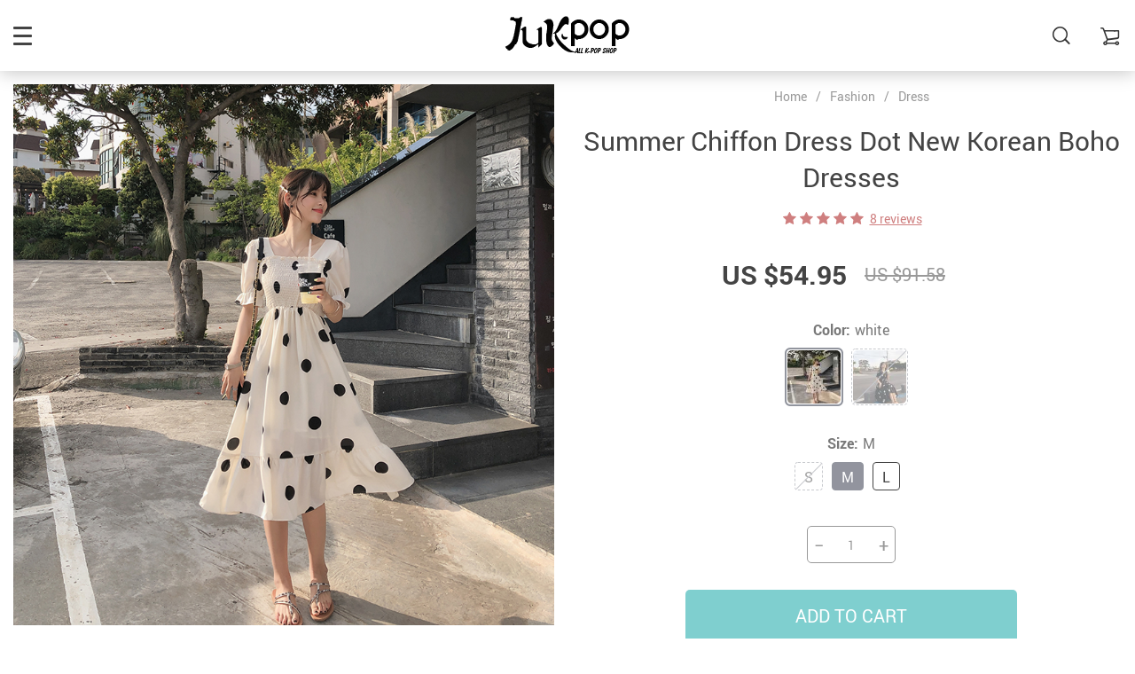

--- FILE ---
content_type: text/html; charset=UTF-8
request_url: https://jukpop.com/summer-chiffon-dress-dot-new-korean-boho-dresses/
body_size: 25439
content:
    <!doctype html>
<html lang="en-US" class="no-js" xmlns="http://www.w3.org/1999/html">
<head>
    <link rel="shortcut icon" href="/wp-content/uploads/2025/10/jukpop-favicon-32x32-1.png"/>
    <meta charset="UTF-8">
    <meta name="viewport" content="width=device-width, initial-scale=1.0,minimum-scale=1.0, maximum-scale=1.0, user-scalable=no, shrink-to-fit=no">

                <meta property="og:image" content="https://ae01.alicdn.com/kf/HTB1RX10cBaE3KVjSZLeq6xsSFXap/MISHOW-Women-Summer-Beach-Chiffon-Dress-Dot-2019-New-Korean-Boho-Dresses-For-Girls-Slim-High.jpg"/>
            <meta property="og:image:width" content="768" />
            <meta property="og:image:height" content="768" />
        <meta name='robots' content='index, follow, max-image-preview:large, max-snippet:-1, max-video-preview:-1' />
	<style>img:is([sizes="auto" i], [sizes^="auto," i]) { contain-intrinsic-size: 3000px 1500px }</style>
	
	<!-- This site is optimized with the Yoast SEO plugin v26.8 - https://yoast.com/product/yoast-seo-wordpress/ -->
	<title>Summer Chiffon Dress Dot New Korean Boho Dresses - Allkpop Shop</title>
	<meta name="description" content="Buy Summer Chiffon Dress Dot New Korean Boho Dresses at jukpop.com! Free shipping to 185 countries. 45 days money back guarantee." />
	<link rel="canonical" href="https://jukpop.com/summer-chiffon-dress-dot-new-korean-boho-dresses/" />
	<meta property="og:locale" content="en_US" />
	<meta property="og:type" content="article" />
	<meta property="og:title" content="Summer Chiffon Dress Dot New Korean Boho Dresses - Allkpop Shop" />
	<meta property="og:description" content="Buy Summer Chiffon Dress Dot New Korean Boho Dresses at jukpop.com! Free shipping to 185 countries. 45 days money back guarantee." />
	<meta property="og:url" content="https://jukpop.com/summer-chiffon-dress-dot-new-korean-boho-dresses/" />
	<meta property="og:site_name" content="Allkpop Shop" />
	<meta property="article:publisher" content="https://www.facebook.com/jukpopshop/" />
	<meta property="article:modified_time" content="2024-05-05T05:45:04+00:00" />
	<meta name="twitter:card" content="summary_large_image" />
	<meta name="twitter:site" content="@jukpopshop" />
	<script type="application/ld+json" class="yoast-schema-graph">{"@context":"https://schema.org","@graph":[{"@type":"WebPage","@id":"https://jukpop.com/summer-chiffon-dress-dot-new-korean-boho-dresses/","url":"https://jukpop.com/summer-chiffon-dress-dot-new-korean-boho-dresses/","name":"Summer Chiffon Dress Dot New Korean Boho Dresses - Allkpop Shop","isPartOf":{"@id":"https://jukpop.com/#website"},"datePublished":"2020-03-31T15:30:32+00:00","dateModified":"2024-05-05T05:45:04+00:00","description":"Buy Summer Chiffon Dress Dot New Korean Boho Dresses at jukpop.com! Free shipping to 185 countries. 45 days money back guarantee.","breadcrumb":{"@id":"https://jukpop.com/summer-chiffon-dress-dot-new-korean-boho-dresses/#breadcrumb"},"inLanguage":"en-US","potentialAction":[{"@type":"ReadAction","target":["https://jukpop.com/summer-chiffon-dress-dot-new-korean-boho-dresses/"]}]},{"@type":"BreadcrumbList","@id":"https://jukpop.com/summer-chiffon-dress-dot-new-korean-boho-dresses/#breadcrumb","itemListElement":[{"@type":"ListItem","position":1,"name":"Home","item":"https://jukpop.com/"},{"@type":"ListItem","position":2,"name":"Products","item":"https://jukpop.com/product/"},{"@type":"ListItem","position":3,"name":"Summer Chiffon Dress Dot New Korean Boho Dresses"}]},{"@type":"WebSite","@id":"https://jukpop.com/#website","url":"https://jukpop.com/","name":"Allkpop Shop","description":"Find All The Latest Clothes Models With Cheapest Price And Free Shipping Over 200 Countries","publisher":{"@id":"https://jukpop.com/#organization"},"potentialAction":[{"@type":"SearchAction","target":{"@type":"EntryPoint","urlTemplate":"https://jukpop.com/?s={search_term_string}"},"query-input":{"@type":"PropertyValueSpecification","valueRequired":true,"valueName":"search_term_string"}}],"inLanguage":"en-US"},{"@type":"Organization","@id":"https://jukpop.com/#organization","name":"jukpop","url":"https://jukpop.com/","logo":{"@type":"ImageObject","inLanguage":"en-US","@id":"https://jukpop.com/#/schema/logo/image/","url":"https://jukpop.com/wp-content/uploads/2020/06/JUKPOPNEW-copy.jpg","contentUrl":"https://jukpop.com/wp-content/uploads/2020/06/JUKPOPNEW-copy.jpg","width":570,"height":359,"caption":"jukpop"},"image":{"@id":"https://jukpop.com/#/schema/logo/image/"},"sameAs":["https://www.facebook.com/jukpopshop/","https://x.com/jukpopshop","https://www.instagram.com/jukpop_store/","https://www.pinterest.com/jukpopstore/","https://www.youtube.com/channel/UClORBjiuWY7mPu11he9F_1g?view_as=subscriber"]}]}</script>
	<!-- / Yoast SEO plugin. -->


<link rel="alternate" type="application/rss+xml" title="Allkpop Shop &raquo; Summer Chiffon Dress Dot New Korean Boho Dresses Comments Feed" href="https://jukpop.com/summer-chiffon-dress-dot-new-korean-boho-dresses/feed/" />
<link rel='stylesheet' id='vnc2_allstyle-css' href='https://jukpop.com/wp-content/themes/rubens/assets/css/allstyle.css?ver=1.3.8' type='text/css' media='all' />
<link rel='stylesheet' id='adstm-css' href='https://jukpop.com/wp-content/themes/rubens/style.css?ver=1.3.8' type='text/css' media='all' />
<link rel="https://api.w.org/" href="https://jukpop.com/wp-json/" /><link rel="EditURI" type="application/rsd+xml" title="RSD" href="https://jukpop.com/xmlrpc.php?rsd" />
<meta name="generator" content="WordPress 6.8.3" />
<link rel='shortlink' href='https://jukpop.com/?p=208377' />
<link rel="alternate" title="oEmbed (JSON)" type="application/json+oembed" href="https://jukpop.com/wp-json/oembed/1.0/embed?url=https%3A%2F%2Fjukpop.com%2Fsummer-chiffon-dress-dot-new-korean-boho-dresses%2F" />
<link rel="alternate" title="oEmbed (XML)" type="text/xml+oembed" href="https://jukpop.com/wp-json/oembed/1.0/embed?url=https%3A%2F%2Fjukpop.com%2Fsummer-chiffon-dress-dot-new-korean-boho-dresses%2F&#038;format=xml" />
<link rel="icon" href="https://jukpop.com/wp-content/uploads/2018/09/cropped-favicon-jukpop-1-32x32.jpg" sizes="32x32" />
<link rel="icon" href="https://jukpop.com/wp-content/uploads/2018/09/cropped-favicon-jukpop-1-192x192.jpg" sizes="192x192" />
<link rel="apple-touch-icon" href="https://jukpop.com/wp-content/uploads/2018/09/cropped-favicon-jukpop-1-180x180.jpg" />
<meta name="msapplication-TileImage" content="https://jukpop.com/wp-content/uploads/2018/09/cropped-favicon-jukpop-1-270x270.jpg" />
<style>
    
    </style>    <style>
            </style>

    <!-- Pinterest Tag -->
<script>
!function(e){if(!window.pintrk){window.pintrk = function () {
window.pintrk.queue.push(Array.prototype.slice.call(arguments))};var
  n=window.pintrk;n.queue=[],n.version="3.0";var
  t=document.createElement("script");t.async=!0,t.src=e;var
  r=document.getElementsByTagName("script")[0];
  r.parentNode.insertBefore(t,r)}}("https://s.pinimg.com/ct/core.js");
pintrk('load', '2613324429144', {em: '<user_email_address>'});
pintrk('page');
</script>
<noscript>
<img height="1" width="1" style="display:none;" alt=""
  src="https://ct.pinterest.com/v3/?event=init&tid=2613324429144&pd[em]=<hashed_email_address>&noscript=1" />
</noscript>
<!-- end Pinterest Tag -->

<!-- Global site tag (gtag.js) - Google Analytics -->
<script async src="https://www.googletagmanager.com/gtag/js?id=UA-117573646-1"></script>
<script>
  window.dataLayer = window.dataLayer || [];
  function gtag(){dataLayer.push(arguments);}
  gtag('js', new Date());

  gtag('config', 'UA-117573646-1');
</script>
<script>
pintrk('track', 'checkout', {
value: 100,
order_quantity: 1,
currency: 'USD'
});
</script>
<script>
pintrk('track', 'addtocart', {
value: 100,
order_quantity: 1,
currency: 'USD'
});
</script>
<script>
pintrk('track', 'pagevisit');
</script>
<script>
pintrk('track', 'viewcategory');
</script>
<script>
pintrk('track', 'signup');
</script>
<script>
pintrk('track', 'watchvideo', {
video_title: 'How to style your Parker Boots'
});
</script>
<script>
pintrk('track', 'lead', {
lead_type: 'Newsletter'
});
</script>
<script>
pintrk('track', 'search', {
search_query: 'boots'
});
</script>
<!-- Google Tag Manager -->
<script>(function(w,d,s,l,i){w[l]=w[l]||[];w[l].push({'gtm.start':
new Date().getTime(),event:'gtm.js'});var f=d.getElementsByTagName(s)[0],
j=d.createElement(s),dl=l!='dataLayer'?'&l='+l:'';j.async=true;j.src=
'https://www.googletagmanager.com/gtm.js?id='+i+dl;f.parentNode.insertBefore(j,f);
})(window,document,'script','dataLayer','GTM-5MTKC4W6');</script>
<!-- End Google Tag Manager -->
    <style rel="stylesheet">

    
        .prime_good .owl-dots .active span:before{transition: all 10s linear;}
    .prime_good .slick-dots .slick-active button:before{transition: all 10s linear;}
    .prime_good .swiper-pagination span.swiper-pagination-bullet-active:before{transition: all 10s linear;}
    

        
    .benpic path{fill:#CF7F7F;stroke:#CF7F7F;}
    /*.pager a,.pager>span,.pager li span{color:#CF7F7F!important;}*/
    .pager li.active a,.pager li.active span{
        color:#CF7F7F!important;
        border-color:#CF7F7F!important;}
    .whitesocs.socs i{}
    .whitesocs.socs a:hover i {opacity:0.7;color:#CF7F7F!important}
    .subitem-nav li .active {color: #CF7F7F;}
    .subitem-nav li .active:after {background: #CF7F7F;}

    .mainnav ul li:hover>a,.mainnav ul li:active>a{background:#CF7F7F;}
    .size_chart_table tr+tr:hover{background:  }

    .contact_email a,.insta_block u,.call-item,.call-item:hover,.view_cart_cont,.Review_formcont>h5 span,.content a:not(.dropdown-item),a.size_chart_btn,.atc_flex a{color: #CF7F7F;}
    .content a:not(.dropdown-item):hover, .content a:not(.dropdown-item):active,a.size_chart_btn:hover,a.size_chart_btn:active,.contact_email a:hover,.contact_email a:active {
        border-bottom: 1px solid #CF7F7F;
    }
    .dark_tiny.tiny_border{color: #CF7F7F;}
    .dark_tiny.tiny_border:before{background: #CF7F7F;}


    .size_chart_table tr+tr:hover{background: #CF7F7F!important; }
    .link_sort a.active, .link_sort a:hover {color: #CF7F7F;border-bottom: 1px solid #CF7F7F;}



    

        .mainmenu>ul>li li>a:hover{color: #CF7F7F!important;}
    .mainmenu>ul>li.hovered>a,.mainmenu>ul>li>a:hover{color: #CF7F7F!important; border-color:#CF7F7F;}
    .mainmenu>ul>li a:hover>span, .mainmenu>ul>li.hovered>span{color: #CF7F7F!important;}
    .mainmenu>ul>li.hovered>.arrowdown:before,.mainmenu>ul>li a:hover>span:before{border-color: #CF7F7F!important;}

    @media (max-width: 767px){
        .mainmenu_adap li.last_active>a {
            color: #CF7F7F!important;
        }
    }

    
    

        .stars .star:before{color: #CF7F7F;}
    .stars_set .star:before{color: #CF7F7F!important;}
    

        div.cart .btn{
        background-color:#CF7F7F!important;
        border-color:#CF7F7F!important;}
    
        div.cart .btn:hover{
        background-color:#E4A2A2!important;
        border-color:#E4A2A2!important;}
    

        .btn-chery{
        background-color:#CF7F7F!important;
        border-color:#CF7F7F!important;}
    
        .btn-chery:hover{
        background-color:#E4A2A2!important;
        border-color:#E4A2A2!important;}
    

        .btn.btn-primary{
        background-color:#444!important;
        border-color:#444!important;}
    
        .btn.btn-primary:hover{
        background-color:#E4A2A2!important;
        border-color:#E4A2A2!important;}
    

    
    .submit-review{
        color:#262B3E!important;
        border-color:#262B3E!important;}
    input[type="submit"],button[type="submit"]:not(.btn-white),.btn-black,.attach_files{
        background-color:#262B3E!important;
        border-color:#262B3E!important;
        color:#fff!important;
    }
    .btn-white{color:#262B3E!important;
        border:2px solid #262B3E!important;}

            .submit-review:hover{
        color:#3D445E!important;
        border-color:#3D445E!important;}
    input[type="submit"]:hover,button[type="submit"]:not(.btn-white):hover,.btn-black:hover,.attach_files:hover{
        background-color:#3D445E!important;
        border-color:#3D445E!important;
        color:#fff!important;
    }

    .btn-white:hover{background-color:#3D445E!important;
        border:2px solid #3D445E!important;
        color:#fff!important;}
    

        .price .sale,.wrap-meta .newprice,.singlecartplateT .total-price,.ads-search-product .price{color:#444;}
    
        .sale_badge{background:#CF7F7F!important;}
    
        #addToCart,span.count_item{background-color:#7FCFCF!important;border-color:#7FCFCF!important;}
    
        #addToCart:hover{background-color:#96E0E0!important;border-color:#96E0E0!important;}
    


            .bgr_block.fullscreen_block a{color:#fff!important;}
    
        .bgr_block.fullscreen_block a span{color:#fff!important;}
    .bgr_block.fullscreen_block a span.tiny_border:before{background:#fff!important;}
    
        .bgr_block.fullscreen_block a span:hover{color:#fff!important;}
    .bgr_block.fullscreen_block a span.tiny_border:hover:before{background:#fff!important;}
    

            .footer{background:#262B3E!important;}
    
        .footer{color:#fff!important;}
    .footone h5:after,.footone h5:before{background:#fff!important;}
    
        .footer h5{color:#dadada!important;}
    
        .footer a{color:#fff!important;}
    
        .copyright{color:#dadada!important;}
    
    
    
    
    


            body:not(.menu_hovered) .mainhead:not(.fixed_header) .upheader i,body:not(.menu_hovered) .mainhead:not(.fixed_header) .upheader .currency_chooser .dropdown-toggle span{color:#dadada!important;}
    

    
    
    

    @media(min-width:1024px){
                     .scene0 {background: url(//jukpop.com/wp-content/uploads/2026/01/slider_home0-jukpop-all-kpop-shop.jpg) no-repeat center center transparent;background-size:cover;}
                }
                @media(max-width:1023px){
                     .scene0 {background: url(//jukpop.com/wp-content/uploads/2026/01/slider_home0_adap-jukpop-store.jpg) no-repeat center center transparent;background-size:cover;}
                }
                

        .single_split,.s2{background:#f9f9f9!important;}
    .s2 .scroll_x_sku .value_cont::-webkit-scrollbar {height:5px;background:#f9f9f9;}
    .s2 .scroll_x_sku .value_cont::-webkit-scrollbar-thumb{background-color: #f9f9f9;border-top:1px solid #f9f9f9;border-bottom:1px solid #f9f9f9;}
    .s2 .scroll_x_sku .value_cont::-webkit-scrollbar-track{border-top:1px solid #f9f9f9;border-bottom:1px solid #f9f9f9;}
    .s2 .scroll_x_sku .sku-row:after {
        background-image: linear-gradient(to right,rgba(255,255,255,0),#f9f9f9);
    }
    

        .bs_cf {fill: #CF7F7F!important;}
    
        .bs_white{fill:#fff!important;}
    
    .logo span,.mainhead.fixed_header .logo span,.fixed_header .logo span,.menu_hovered .mainhead .logo span {color: #333!important;}
    

</style>    <link rel="preload" href="https://jukpop.com/wp-content/themes/rubens/webfonts/Roboto.woff" as="font" type="font/woff" crossorigin>
    <link rel="preload" href="https://jukpop.com/wp-content/themes/rubens/webfonts/Roboto-Medium.woff" as="font" type="font/woff" crossorigin>
    <link rel="preload" href="https://jukpop.com/wp-content/themes/rubens/webfonts/Roboto-Bold.woff" as="font" type="font/woff" crossorigin>
    <script>
        ajaxurl = 'https://jukpop.com/wp-admin/admin-ajax.php';
    </script>
    </head>
<body class="wp-singular product-template-default single single-product postid-208377 wp-theme-rubens rubens js-items-lazy-load header_overlay header_sticky_always js-show-pre-selected-variation ">
<div class="header_cont">
    <div class="container">
        <div class="upheader">
            <span class="img_link to_search">
                <i class="icon-scope"></i>
            </span>
                        <div class="currency_chooser">
                
    <div class="ttdropdown dropdown_currency" >
        <span class="ttdropdown-toggle load_currency" ajax_update="currency"></span>
        <ul class="ttdropdown-menu load_currency_target" role="menu"></ul>
    </div>
    
	            </div>
            
                                            <a class="img_link usericon_cont" href="https://jukpop.com/userlogin">
                            <i class="icon-avatar"></i><span class="adap_cab_title">Log In</span>
                        </a>
                                                <div class="cart">
        <a class="img_link carticons" href="https://jukpop.com/cart">
            <i class="icon-cart"></i>
            <span style="display:none" class="count_item" data-cart="quantity"></span>
        </a>
    </div>
    
	        </div>
        <div class="logo">
            <a href="https://jukpop.com"><img src="/wp-content/uploads/2021/04/jukpop-all-kpop-shop.png" alt=""/><img src="/wp-content/uploads/2021/03/jukpop-all-k-pop-shop.png" alt=""/></a>
        </div>
        <div class="fixed_burger">
            <i></i>
            <i></i>
            <i></i>
        </div>
        <div class="mainmenu_cont">
            <div class="mainmenu" data-more="More">
                <ul><li id="menu-item-2471" class="menu-item menu-item-type-custom menu-item-object-custom menu-item-has-children menu-item-2471"><a href="https://jukpop.com/fashion/">Fashion</a><div class='product-item item-sp' data-post_id="82477" data-currency="USD" data-_price="54.89" data-_price_nc="54.89" data-stock="14793" data-_salePrice="17.02" data-_salePrice_nc="17.02" data-price="US $54.89" data-salePrice="US $17.02" data-variation_default="lowest_price"  >
				<a href='https://jukpop.com/free-shipping-women-collar-office-shirt-chiffon-blouse-shirt-jkp1608/'>
					<div class='thumb'>
						<div class='thumb-box'><div class='thumb-wrap'>        <img data-menusrc="https://ae01.alicdn.com/kf/HTB1KvCFXc_vK1Rjy0Foq6xIxVXa6/Women-Blouses-2019-Fashion-Long-Sleeve-Turn-Down-Collar-Office-Shirt-Chiffon-Blouse-Shirt-Casual-Tops.jpg_1000x1000q100.jpg.webp?10000">
        </div></div>
					</div>
					<h4 itemprop='name'>FREE SHIPPING Women Collar Office Shirt Chiffon Blouse Shirt JKP1608</h4>
					
					
					<div class='price_stars_cont'>
                        <div class='price'>
                            <meta content='17.02'>
                            <meta content='USD'/>
                            <span class='sale js-salePrice'></span><small class='old js-price'></small>
                        </div>
					</div>
				</a>
		</div><div class='product-item item-sp' data-post_id="92552" data-currency="USD" data-_price="0.00" data-_price_nc="0.00" data-stock="97716" data-_salePrice="16.89" data-_salePrice_nc="16.89" data-price="US $0.00" data-salePrice="US $16.89" data-variation_default="lowest_price"  >
				<a href='https://jukpop.com/free-shipping-women-solid-bikini-set-push-up-unpadded-bra-swimsuit-jkp1777/'>
					<div class='thumb'>
						<div class='thumb-box'><div class='thumb-wrap'>        <img data-menusrc="https://ae01.alicdn.com/kf/HTB1jYkfVwTqK1RjSZPhq6xfOFXaV/2019-New-Summer-Women-Solid-Bikini-Set-Push-up-UnPadded-Bra-Swimsuit-Swimwear-Triangle-Bather-Suit.jpg_1000x1000q100.jpg.webp?10000">
        </div></div>
					</div>
					<h4 itemprop='name'>FREE SHIPPING Women Solid Bikini Set Push-up UnPadded Bra Swimsuit JKP1777</h4>
					
					
					<div class='price_stars_cont'>
                        <div class='price'>
                            <meta content='16.89'>
                            <meta content='USD'/>
                            <span class='sale js-salePrice'></span>
                        </div>
					</div>
				</a>
		</div><span class='arrright'></span><ul>	<li id="menu-item-2508" class="menu-item menu-item-type-taxonomy menu-item-object-product_cat menu-item-2508"><a href="https://jukpop.com/blouse/">Blouse</a></li>	<li id="menu-item-2500" class="menu-item menu-item-type-taxonomy menu-item-object-product_cat menu-item-2500"><a href="https://jukpop.com/crop-top/">Crop Top</a></li>	<li id="menu-item-2499" class="menu-item menu-item-type-taxonomy menu-item-object-product_cat current-product-ancestor current-menu-parent current-product-parent menu-item-2499"><a href="https://jukpop.com/dress/">Dress</a></li>	<li id="menu-item-2509" class="menu-item menu-item-type-taxonomy menu-item-object-product_cat menu-item-2509"><a href="https://jukpop.com/jacket/">Jacket</a></li>	<li id="menu-item-2507" class="menu-item menu-item-type-taxonomy menu-item-object-product_cat menu-item-2507"><a href="https://jukpop.com/jumpsuit/">Jumpsuit</a></li>	<li id="menu-item-2510" class="menu-item menu-item-type-taxonomy menu-item-object-product_cat menu-item-2510"><a href="https://jukpop.com/kids/">Kids</a></li>	<li id="menu-item-2505" class="menu-item menu-item-type-taxonomy menu-item-object-product_cat menu-item-2505"><a href="https://jukpop.com/off-the-shoulder/">Off The Shoulder</a></li>	<li id="menu-item-2503" class="menu-item menu-item-type-taxonomy menu-item-object-product_cat menu-item-2503"><a href="https://jukpop.com/pants/">Pants</a></li>	<li id="menu-item-2506" class="menu-item menu-item-type-taxonomy menu-item-object-product_cat menu-item-2506"><a href="https://jukpop.com/shirt/">Shirt</a></li>	<li id="menu-item-2502" class="menu-item menu-item-type-taxonomy menu-item-object-product_cat menu-item-2502"><a href="https://jukpop.com/skirt/">Skirt</a></li>	<li id="menu-item-241160" class="menu-item menu-item-type-taxonomy menu-item-object-product_cat menu-item-241160"><a href="https://jukpop.com/sleepwear-lingerie/">Sleepwear &amp; Lingerie</a></li>	<li id="menu-item-2501" class="menu-item menu-item-type-taxonomy menu-item-object-product_cat menu-item-2501"><a href="https://jukpop.com/swim-wear/">Swimsuit</a></li>	<li id="menu-item-2504" class="menu-item menu-item-type-taxonomy menu-item-object-product_cat menu-item-2504"><a href="https://jukpop.com/sweatshirt-and-hoodie/">Sweatshirt and Hoodie</a></li>	<li id="menu-item-242391" class="menu-item menu-item-type-taxonomy menu-item-object-product_cat menu-item-242391"><a href="https://jukpop.com/t-shirts/">T-shirts</a></li>	<li id="menu-item-242392" class="menu-item menu-item-type-taxonomy menu-item-object-product_cat menu-item-242392"><a href="https://jukpop.com/two-piece-set/">Two Piece</a></li></ul></li><li id="menu-item-2473" class="menu-item menu-item-type-custom menu-item-object-custom menu-item-2473"><a href="https://jukpop.com/two-piece-set/">Two Piece</a><div class='product-item item-sp' data-post_id="230106" data-currency="USD" data-_price="105.44" data-_price_nc="105.44" data-stock="160941" data-_salePrice="61.16" data-_salePrice_nc="61.16" data-price="US $105.44" data-salePrice="US $61.16" data-variation_default="lowest_price"  >
				<a href='https://jukpop.com/winter-solid-fleece-oversize-hoodie-jkp4317/'>
					<div class='thumb'>
						<div class='thumb-box'><div class='thumb-wrap'>        <img data-menusrc="https://ae01.alicdn.com/kf/Hf7d86961b5714f689709f92a8e840637R/Tangada-women-fleece-hoodie-sweatshirts-winter-japanese-fashion-2020-oversize-ladies-pullovers-warm-pocket-hooded-jacket.jpg_1000x1000q100.jpg.webp?10000">
        </div></div>
					</div>
					<h4 itemprop='name'>Winter Solid Fleece Oversize Hoodie JKP4317</h4>
					
					
					<div class='price_stars_cont'>
                        <div class='price'>
                            <meta content='61.16'>
                            <meta content='USD'/>
                            <span class='sale js-salePrice'></span><small class='old js-price'></small>
                        </div>
					</div>
				</a>
		</div><div class='product-item item-sp' data-post_id="230198" data-currency="USD" data-_price="53.89" data-_price_nc="53.89" data-stock="6900" data-_salePrice="32.33" data-_salePrice_nc="32.33" data-price="US $53.89" data-salePrice="US $32.33" data-variation_default="lowest_price"  >
				<a href='https://jukpop.com/free-shipping-simple-style-pajamas-suit-set-jkp4366/'>
					<div class='thumb'>
						<div class='thumb-box'><div class='thumb-wrap'>        <img data-menusrc="https://ae01.alicdn.com/kf/He79c0f55be8442e9b55a869e914bce78B/Spring-Summer-2020-new-100-viscose-long-sleeved-trousers-ladies-pajamas-suit-simple-style-long-pajamas.jpg_1000x1000q100.jpg.webp?10000">
        </div></div>
					</div>
					<h4 itemprop='name'>FREE SHIPPING Simple Style Pajamas Suit Set JKP4366</h4>
					
					
					<div class='price_stars_cont'>
                        <div class='price'>
                            <meta content='32.33'>
                            <meta content='USD'/>
                            <span class='sale js-salePrice'></span><small class='old js-price'></small>
                        </div>
					</div>
				</a>
		</div></li><li id="menu-item-2470" class="menu-item menu-item-type-custom menu-item-object-custom menu-item-has-children menu-item-2470"><a href="https://jukpop.com/accesories/">Accessories</a><div class='product-item item-sp' data-post_id="229882" data-currency="USD" data-_price="0.00" data-_price_nc="0.00" data-stock="136628" data-_salePrice="13.89" data-_salePrice_nc="13.89" data-price="US $0.00" data-salePrice="US $13.89" data-variation_default="lowest_price"  >
				<a href='https://jukpop.com/free-shipping-luxury-original-silicone-case-for-apple-iphone-11-pro-max-7-8-6-6s-plus-xr-x-xs-max-5-5s-se/'>
					<div class='thumb'>
						<div class='thumb-box'><div class='thumb-wrap'>        <img data-menusrc="https://ae01.alicdn.com/kf/H5f35a6d2bb394f35855d0b3ac3102cc6Q/Original-Liquid-Silicone-Luxury-Case-For-Apple-iPhone-11-Pro-Max-7-8-6-6S-Plus.jpg_1000x1000q100.jpg.webp?10000">
        </div></div>
					</div>
					<h4 itemprop='name'>FREE SHIPPING Luxury Original Silicone Case For Apple iPhone 11 Pro Max 7 8 6 6S Plus XR X XS MAX 5 5S SE</h4>
					
					
					<div class='price_stars_cont'>
                        <div class='price'>
                            <meta content='13.89'>
                            <meta content='USD'/>
                            <span class='sale js-salePrice'></span>
                        </div>
					</div>
				</a>
		</div><div class='product-item item-sp' data-post_id="229904" data-currency="USD" data-_price="0.00" data-_price_nc="0.00" data-stock="2169749" data-_salePrice="16.89" data-_salePrice_nc="16.89" data-price="US $0.00" data-salePrice="US $16.89" data-variation_default="lowest_price"  >
				<a href='https://jukpop.com/free-shipping-candy-color-slim-silicone-soft-case-for-iphone-x-xs-11-12-pro-max-xr-7-8-6-6s-plus-4-5-se2/'>
					<div class='thumb'>
						<div class='thumb-box'><div class='thumb-wrap'>        <img data-menusrc="https://ae01.alicdn.com/kf/HTB1jd5li13tHKVjSZSgq6x4QFXay/Thin-Soft-Case-For-iPhone-7-8-6-6s-Plus-4-5-SE2-Original-Liquid-Silicone.jpg_1000x1000q100.jpg.webp?10000">
        </div></div>
					</div>
					<h4 itemprop='name'>FREE SHIPPING Candy Color Slim Silicone Soft Case For iPhone X Xs 11 12 Pro Max XR 7 8 6 6s Plus 4 5 SE2</h4>
					
					
					<div class='price_stars_cont'>
                        <div class='price'>
                            <meta content='16.89'>
                            <meta content='USD'/>
                            <span class='sale js-salePrice'></span>
                        </div>
					</div>
				</a>
		</div><span class='arrright'></span><ul>	<li id="menu-item-2513" class="menu-item menu-item-type-taxonomy menu-item-object-product_cat menu-item-2513"><a href="https://jukpop.com/phone-cases-free-shipping/">Phone Cases</a></li>	<li id="menu-item-2511" class="menu-item menu-item-type-taxonomy menu-item-object-product_cat menu-item-2511"><a href="https://jukpop.com/glasses/">Glasses</a></li>	<li id="menu-item-242399" class="menu-item menu-item-type-taxonomy menu-item-object-product_cat menu-item-242399"><a href="https://jukpop.com/hats/">Hats</a></li>	<li id="menu-item-2512" class="menu-item menu-item-type-taxonomy menu-item-object-product_cat menu-item-2512"><a href="https://jukpop.com/necklace/">Jewelry</a></li>	<li id="menu-item-2514" class="menu-item menu-item-type-taxonomy menu-item-object-product_cat menu-item-2514"><a href="https://jukpop.com/watches/">Watches</a></li>	<li id="menu-item-242396" class="menu-item menu-item-type-taxonomy menu-item-object-product_cat menu-item-242396"><a href="https://jukpop.com/home-storage/">Home &amp; Storage</a></li></ul></li><li id="menu-item-242393" class="menu-item menu-item-type-taxonomy menu-item-object-product_cat menu-item-has-children menu-item-242393"><a href="https://jukpop.com/foot-wear-jukpop/">Foot Wear</a><div class='product-item item-sp' data-post_id="238925" data-currency="USD" data-_price="0.00" data-_price_nc="0.00" data-stock="295082" data-_salePrice="23.18" data-_salePrice_nc="23.18" data-price="US $0.00" data-salePrice="US $23.18" data-variation_default="lowest_price"  >
				<a href='https://jukpop.com/women-slippers-thick-soft-sole-slide-sandals-anti-slip-jkp4694/'>
					<div class='thumb'>
						<div class='thumb-box'><div class='thumb-wrap'>        <img data-menusrc="https://ae01.alicdn.com/kf/H3a3b46de12504a54967e79563367e5f4b/Women-Thick-Platform-Slippers-Summer-Beach-Eva-Soft-Sole-Slide-Sandals-Leisure-Men-Ladies-Indoor-Bathroom.jpg_1000x1000q100.jpg.webp?10000">
        </div></div>
					</div>
					<h4 itemprop='name'>Women Slippers Thick Soft Sole Slide Sandals Anti Slip JKP4694</h4>
					
					
					<div class='price_stars_cont'>
                        <div class='price'>
                            <meta content='23.18'>
                            <meta content='USD'/>
                            <span class='sale js-salePrice'></span>
                        </div>
					</div>
				</a>
		</div><div class='product-item item-sp' data-post_id="159871" data-currency="USD" data-_price="0.00" data-_price_nc="0.00" data-stock="85727" data-_salePrice="13.89" data-_salePrice_nc="13.89" data-price="US $0.00" data-salePrice="US $13.89" data-variation_default="lowest_price"  >
				<a href='https://jukpop.com/jukpop-president-donald-trump-socks-unisex-funny-print-adult-casual-crew-socks-3d-fake-hair-trumph-crew-socks-hip-hop-skateboard-sock-jkp3728/'>
					<div class='thumb'>
						<div class='thumb-box'><div class='thumb-wrap'>        <img data-menusrc="https://ae01.alicdn.com/kf/HTB1abhjXLWG3KVjSZFgq6zTspXad/President-Donald-Trump-Socks-Unisex-Funny-Print-Adult-Casual-Crew-Socks-3D-Fake-Hair-Crew-Socks.jpg_1000x1000q100.jpg.webp?10000">
        </div></div>
					</div>
					<h4 itemprop='name'>JUKPOP President Donald Trump Socks Unisex Funny Print Adult Casual Crew Socks 3D Fake Hair Trumph Crew Socks Hip Hop Skateboard Sock JKP3728</h4>
					
					
					<div class='price_stars_cont'>
                        <div class='price'>
                            <meta content='13.89'>
                            <meta content='USD'/>
                            <span class='sale js-salePrice'></span>
                        </div>
					</div>
				</a>
		</div><span class='arrright'></span><ul>	<li id="menu-item-242394" class="menu-item menu-item-type-taxonomy menu-item-object-product_cat menu-item-242394"><a href="https://jukpop.com/shoes/">Shoes</a></li>	<li id="menu-item-242398" class="menu-item menu-item-type-taxonomy menu-item-object-product_cat menu-item-242398"><a href="https://jukpop.com/sandals-by-jukpop/">Sandals</a></li>	<li id="menu-item-242395" class="menu-item menu-item-type-taxonomy menu-item-object-product_cat menu-item-242395"><a href="https://jukpop.com/socks/">Socks</a></li></ul></li></ul>            </div>
        </div>
        <div class="mainmenu_adap_cont">
            <div class="mainmenu_adap"></div>
            <span class="back_menu_level"></span>
            <span class="close_adap_menu ani_cross"></span>
            <div class="adap_menu_footer"></div>
        </div>
    </div>
</div>
<div class="postheader"></div>


<script type="application/ld+json">
    {"@context":"https:\/\/schema.org\/","@type":"Organization","name":"jukpop.com","url":"jukpop.com","logo":"\"\/wp-content\/uploads\/2021\/03\/jukpop-all-k-pop-shop.png\"","contactPoint":{"@type":"ContactPoint","contactType":"customer support","email":"cs.jukpop@gmail.com","url":"jukpop.com"},"sameAs":["https:\/\/www.facebook.com\/jukpopshop\/","https:\/\/www.instagram.com\/jukpop_store\/","https:\/\/twitter.com\/jukpopcom","https:\/\/www.pinterest.com\/jukpopstore\/"]}</script>

<script type="application/ld+json">
    {"@context":"https:\/\/schema.org\/","@type":"WebSite","url":"jukpop.com","potentialAction":{"@type":"SearchAction","target":"jukpop.com\/?s={s}","query-input":"required name=s"}}</script>

<script type="application/ld+json">
    {"@context":"https:\/\/schema.org\/","@type":"Product","name":"Summer Chiffon Dress Dot New Korean Boho Dresses","image":"https:\/\/ae01.alicdn.com\/kf\/HTB1RX10cBaE3KVjSZLeq6xsSFXap\/MISHOW-Women-Summer-Beach-Chiffon-Dress-Dot-2019-New-Korean-Boho-Dresses-For-Girls-Slim-High.jpg","description":"Buy Summer Chiffon Dress Dot New Korean Boho Dresses at jukpop.com! Free shipping to 185 countries. 45 days money back guarantee.","sku":"14:771;5:361386","category":"Dress","mpn":"208377","brand":{"@type":"Organization","name":"jukpop.com"},"review":[{"@type":"Review","reviewRating":{"@type":"Rating","ratingValue":"5","bestRating":"5"},"author":{"@type":"Person","name":"\u0422***\u0432"},"reviewBody":"It's just something"},{"@type":"Review","reviewRating":{"@type":"Rating","ratingValue":"5","bestRating":"5"},"author":{"@type":"Person","name":"T***l"},"reviewBody":"very beautiful item. .gooooood"},{"@type":"Review","reviewRating":{"@type":"Rating","ratingValue":"5","bestRating":"5"},"author":{"@type":"Person","name":"R***r"},"reviewBody":"It looks very elegant! But with crosses you can and for every day) take, girls, you will not regret))"},{"@type":"Review","reviewRating":{"@type":"Rating","ratingValue":"5","bestRating":"5"},"author":{"@type":"Person","name":"A***l"},"reviewBody":"I loved the frocks"},{"@type":"Review","reviewRating":{"@type":"Rating","ratingValue":"5","bestRating":"5"},"author":{"@type":"Person","name":"\u042e***a"},"reviewBody":"Thank you! Excellent quality! At 90-75-100 and S came up"},{"@type":"Review","reviewRating":{"@type":"Rating","ratingValue":"5","bestRating":"5"},"author":{"@type":"Person","name":"\u0413***\u043e"},"reviewBody":"Great dress. At a height of 164 on a couple of palms below the knee. Elastic waist well emphasizes it, sleeves can be lowered, you can wear it so. Pure synthetics, but for its price chic."},{"@type":"Review","reviewRating":{"@type":"Rating","ratingValue":"5","bestRating":"5"},"author":{"@type":"Person","name":"\u0412***\u0443"},"reviewBody":"I did not expect that it would sit well!"},{"@type":"Review","reviewRating":{"@type":"Rating","ratingValue":"5","bestRating":"5"},"author":{"@type":"Person","name":"L***n"},"reviewBody":"so beautiful, good material. I never regret to buy from this store."}],"aggregateRating":{"@type":"AggregateRating","ratingValue":5,"reviewCount":8},"offers":[{"@type":"Offer","url":"https:\/\/jukpop.com\/summer-chiffon-dress-dot-new-korean-boho-dresses\/?sku=14:771;5:361386","priceCurrency":"USD","price":54.950000000000003,"priceValidUntil":"2026-02-23","name":"Summer Chiffon Dress Dot New Korean Boho Dresses","availability":"https:\/\/schema.org\/InStock","itemCondition":"https:\/\/schema.org\/NewCondition"},{"@type":"Offer","url":"https:\/\/jukpop.com\/summer-chiffon-dress-dot-new-korean-boho-dresses\/?sku=14:771;5:361385","priceCurrency":"USD","price":54.950000000000003,"priceValidUntil":"2026-02-23","name":"Summer Chiffon Dress Dot New Korean Boho Dresses","availability":"https:\/\/schema.org\/InStock","itemCondition":"https:\/\/schema.org\/NewCondition"}]}</script>

<script type="application/ld+json">
    {"@context":"https:\/\/schema.org\/","@type":"CreativeWork","keywords":"Summer Chiffon Dress Dot New Korean Boho Dresses"}</script>

    <div class="single_cont" data-id="208377"
                    data-mediaimg="https://ae01.alicdn.com/kf/HTB1RX10cBaE3KVjSZLeq6xsSFXap/MISHOW-Women-Summer-Beach-Chiffon-Dress-Dot-2019-New-Korean-Boho-Dresses-For-Girls-Slim-High.jpg"
            >
        <div class="item_right_cont">
            <div class="container">
                <div class="row">
                    <div class="col col-lg-6">        <div class="img_scroller">
            <div>
                <span><img data-src-desctop="https://ae01.alicdn.com/kf/HTB1RX10cBaE3KVjSZLeq6xsSFXap/MISHOW-Women-Summer-Beach-Chiffon-Dress-Dot-2019-New-Korean-Boho-Dresses-For-Girls-Slim-High.jpg_1000x1000q100.jpg.webp?1000" class="imgheightfix" alt=""  /></span><meta itemprop="image" content="https://ae01.alicdn.com/kf/HTB1RX10cBaE3KVjSZLeq6xsSFXap/MISHOW-Women-Summer-Beach-Chiffon-Dress-Dot-2019-New-Korean-Boho-Dresses-For-Girls-Slim-High.jpg_1000x1000q100.jpg.webp"/><span><img data-src-desctop="https://ae01.alicdn.com/kf/HTB1Ke5.cEGF3KVjSZFoq6zmpFXaY/MISHOW-Women-Summer-Beach-Chiffon-Dress-Dot-2019-New-Korean-Boho-Dresses-For-Girls-Slim-High.jpg_1000x1000q100.jpg.webp?1000" class="imgheightfix" alt=""  /></span><meta itemprop="image" content="https://ae01.alicdn.com/kf/HTB1Ke5.cEGF3KVjSZFoq6zmpFXaY/MISHOW-Women-Summer-Beach-Chiffon-Dress-Dot-2019-New-Korean-Boho-Dresses-For-Girls-Slim-High.jpg_1000x1000q100.jpg.webp"/><span><img data-src-desctop="https://ae01.alicdn.com/kf/HTB1jb2CXgFY.1VjSZFqq6ydbXXaC/MISHOW-Women-Summer-Beach-Chiffon-Dress-Dot-2019-New-Korean-Boho-Dresses-For-Girls-Slim-High.jpg_1000x1000q100.jpg.webp?1000" class="imgheightfix" alt=""  /></span><meta itemprop="image" content="https://ae01.alicdn.com/kf/HTB1jb2CXgFY.1VjSZFqq6ydbXXaC/MISHOW-Women-Summer-Beach-Chiffon-Dress-Dot-2019-New-Korean-Boho-Dresses-For-Girls-Slim-High.jpg_1000x1000q100.jpg.webp"/><span><img data-src-desctop="https://ae01.alicdn.com/kf/HTB1Jtm.cvWG3KVjSZFPq6xaiXXay/MISHOW-Women-Summer-Beach-Chiffon-Dress-Dot-2019-New-Korean-Boho-Dresses-For-Girls-Slim-High.jpg_1000x1000q100.jpg.webp?1000" class="imgheightfix" alt=""  /></span><meta itemprop="image" content="https://ae01.alicdn.com/kf/HTB1Jtm.cvWG3KVjSZFPq6xaiXXay/MISHOW-Women-Summer-Beach-Chiffon-Dress-Dot-2019-New-Korean-Boho-Dresses-For-Girls-Slim-High.jpg_1000x1000q100.jpg.webp"/><span><img data-src-desctop="https://ae01.alicdn.com/kf/HTB1kGjecBGw3KVjSZFwq6zQ2FXa3/MISHOW-Women-Summer-Beach-Chiffon-Dress-Dot-2019-New-Korean-Boho-Dresses-For-Girls-Slim-High.jpg_1000x1000q100.jpg.webp?1000" class="imgheightfix" alt=""  /></span><meta itemprop="image" content="https://ae01.alicdn.com/kf/HTB1kGjecBGw3KVjSZFwq6zQ2FXa3/MISHOW-Women-Summer-Beach-Chiffon-Dress-Dot-2019-New-Korean-Boho-Dresses-For-Girls-Slim-High.jpg_1000x1000q100.jpg.webp"/><span><img data-src-desctop="https://ae01.alicdn.com/kf/HTB1M4u_cv1H3KVjSZFBq6zSMXXaQ/MISHOW-Women-Summer-Beach-Chiffon-Dress-Dot-2019-New-Korean-Boho-Dresses-For-Girls-Slim-High.jpg_1000x1000q100.jpg.webp?1000" class="imgheightfix" alt=""  /></span><meta itemprop="image" content="https://ae01.alicdn.com/kf/HTB1M4u_cv1H3KVjSZFBq6zSMXXaQ/MISHOW-Women-Summer-Beach-Chiffon-Dress-Dot-2019-New-Korean-Boho-Dresses-For-Girls-Slim-High.jpg_1000x1000q100.jpg.webp"/>            </div>
                    </div>
                <div class="itemadapslider ">
        <div class="itemadapslider_gallery" data-video="first">
            <div class="item"><img data-lazy="https://ae01.alicdn.com/kf/HTB1RX10cBaE3KVjSZLeq6xsSFXap/MISHOW-Women-Summer-Beach-Chiffon-Dress-Dot-2019-New-Korean-Boho-Dresses-For-Girls-Slim-High.jpg_1000x1000q100.jpg.webp?1000" class="img-responsive" alt=""  /></div><div class="item"><img data-lazy="https://ae01.alicdn.com/kf/HTB1Ke5.cEGF3KVjSZFoq6zmpFXaY/MISHOW-Women-Summer-Beach-Chiffon-Dress-Dot-2019-New-Korean-Boho-Dresses-For-Girls-Slim-High.jpg_1000x1000q100.jpg.webp?1000" class="img-responsive" alt=""  /></div><div class="item"><img data-lazy="https://ae01.alicdn.com/kf/HTB1jb2CXgFY.1VjSZFqq6ydbXXaC/MISHOW-Women-Summer-Beach-Chiffon-Dress-Dot-2019-New-Korean-Boho-Dresses-For-Girls-Slim-High.jpg_1000x1000q100.jpg.webp?1000" class="img-responsive" alt=""  /></div><div class="item"><img data-lazy="https://ae01.alicdn.com/kf/HTB1Jtm.cvWG3KVjSZFPq6xaiXXay/MISHOW-Women-Summer-Beach-Chiffon-Dress-Dot-2019-New-Korean-Boho-Dresses-For-Girls-Slim-High.jpg_1000x1000q100.jpg.webp?1000" class="img-responsive" alt=""  /></div><div class="item"><img data-lazy="https://ae01.alicdn.com/kf/HTB1kGjecBGw3KVjSZFwq6zQ2FXa3/MISHOW-Women-Summer-Beach-Chiffon-Dress-Dot-2019-New-Korean-Boho-Dresses-For-Girls-Slim-High.jpg_1000x1000q100.jpg.webp?1000" class="img-responsive" alt=""  /></div><div class="item"><img data-lazy="https://ae01.alicdn.com/kf/HTB1M4u_cv1H3KVjSZFBq6zSMXXaQ/MISHOW-Women-Summer-Beach-Chiffon-Dress-Dot-2019-New-Korean-Boho-Dresses-For-Girls-Slim-High.jpg_1000x1000q100.jpg.webp?1000" class="img-responsive" alt=""  /></div>        </div>
                
    </div>
	
                    </div>
                    <div class="col-12 col-lg-6 item_right">
                        <div class="wrap-meta">
                            <div class="breadcrumbs">
                                <div class="pr-breadcrumbs" ><a href="https://jukpop.com/">Home</a><span class="bread_sep">/</span><span><a  href="https://jukpop.com/fashion/">Fashion</a></span><span class="bread_sep">/</span><span><a  href="https://jukpop.com/dress/">Dress</a></span></div><!-- .breadcrumbs -->
    <script type="application/ld+json">
        {"@context":"https:\/\/schema.org\/","@type":"BreadcrumbList","itemListElement":[{"@type":"ListItem","item":{"@id":"https:\/\/jukpop.com\/","name":"Home"},"position":1},{"@type":"ListItem","item":{"@id":"https:\/\/jukpop.com\/fashion\/","name":"Fashion"},"position":2},{"@type":"ListItem","item":{"@id":"https:\/\/jukpop.com\/dress\/","name":"Dress"},"position":3},{"@type":"ListItem","item":{"@id":"\/summer-chiffon-dress-dot-new-korean-boho-dresses\/","name":"Summer Chiffon Dress Dot New Korean Boho Dresses"},"position":4}]}    </script>                             </div>
                            <div class="adapbread">
                                <a href="https://jukpop.com/dress/">
                                    Back to category                                </a>
                            </div>

                            <form id="form_singleProduct" action=""  method="POST" class="cart-form"><input type="hidden" name="post_id" value="208377"><input type="hidden" name="currency" value="USD"><input type="hidden" name="_price" value="91.58"><input type="hidden" name="_price_nc" value="91.58"><input type="hidden" name="_save" value="36.63"><input type="hidden" name="_save_nc" value="36.63"><input type="hidden" name="stock" value="420"><input type="hidden" name="savePercent" value="40"><input type="hidden" name="_salePrice" value="54.95"><input type="hidden" name="_salePrice_nc" value="54.95"><input type="hidden" name="price" value="US $91.58"><input type="hidden" name="salePrice" value="US $54.95"><input type="hidden" name="save" value="US $36.63"><input type="hidden" name="currency_shipping" value="USD"><input type="hidden" name="variation_default" value="lowest_price">                                <h1 itemprop="name">Summer Chiffon Dress Dot New Korean Boho Dresses</h1>


                                        <div class="rate"><div class="starscont"><div class="stars"><span class="star star-full"></span><span class="star star-full"></span><span class="star star-full"></span><span class="star star-full"></span><span class="star star-full"></span></div> <div class="call-item toreview">8 reviews</div></div></div>
                                <div class="meta" itemprop="offers">
                                    <div class="priceflex">
                                        <div class="newprice" data-productPriceBox="salePrice">
                                            <span data-singleProduct="savePrice" class="price color-orange color-custom cz_price_text_color">
                                            </span>
                                        </div>
                                        <div class="oldprice" data-singleProductBox="price">
                                            <span data-singleProduct="price"></span>
                                        </div>


                                        <div class="instock">

                                            
                                        </div>
                                    </div>

                                    <div data-productPriceBox="savePercent" style="display:none;">
                                        <span class="color-orange color-custom cz_price_text_color" data-singleProduct="save"></span>
                                        (<span data-singleProduct="savePercent"></span>%)
                                    </div>

                                    <div class="rendershipping" style="display:none;">
                                        <div class="single-shipping-select single-shipping-one"><span data-singleproduct="single-shipping_value"> Free</span>
				<input data-singleproduct="single-shipping" data-template="{{price}} Free" type="hidden" name="shipping" value="free" data-info="" data-cost_nc="0.00"></div>                                    </div>
                                                                        <div class="sku-listing js-empty-sku-view scroll_x_sku">
                                        <script type="text/javascript">
			window.skuAttr = {"14:771;5:361386":{"quantity":332,"price":"US $91.58","isActivity":1,"salePrice":"US $54.95","_price_nc":91.579999999999998,"_salePrice_nc":54.950000000000003,"discount":40,"save":"US $36.63","_save_nc":36.629999999999995,"_price":"91.58","_salePrice":"54.95"},"14:771;5:361385":{"quantity":88,"price":"US $91.58","isActivity":1,"salePrice":"US $54.95","_price_nc":91.579999999999998,"_salePrice_nc":54.950000000000003,"discount":40,"save":"US $36.63","_save_nc":36.629999999999995,"_price":"91.58","_salePrice":"54.95"}};
			window.sku = {"14:771":{"prop_id":"14","prop_title":"Color","sku_id":"771","title":"white","img":"https:\/\/ae01.alicdn.com\/kf\/HTB1zbm6cBCw3KVjSZFuq6AAOpXa0\/MISHOW-Women-Summer-Beach-Chiffon-Dress-Dot-2019-New-Korean-Boho-Dresses-For-Girls-Slim-High.jpg"},"14:193":{"prop_id":"14","prop_title":"Color","sku_id":"193","title":"black","img":"https:\/\/ae01.alicdn.com\/kf\/HTB1aKiWcwKG3KVjSZFLq6yMvXXaw\/MISHOW-Women-Summer-Beach-Chiffon-Dress-Dot-2019-New-Korean-Boho-Dresses-For-Girls-Slim-High.jpg"},"5:100014064":{"prop_id":"5","prop_title":"Size","sku_id":"100014064","title":"S","img":""},"5:361386":{"prop_id":"5","prop_title":"Size","sku_id":"361386","title":"M","img":""},"5:361385":{"prop_id":"5","prop_title":"Size","sku_id":"361385","title":"L","img":""}};
		</script><div class="js-product-sku product-sku js-empty-sku-view " style="display: none"><div class="js-item-sku sku-row sku-img">
                        <div class="name">Color:</div><div class="value_cont"><div class="value"><span class="js-sku-set meta-item meta-item-img active" data-set="14" data-meta="1" data-title="white">
                                     <img data-src="https://ae01.alicdn.com/kf/HTB1zbm6cBCw3KVjSZFuq6AAOpXa0/MISHOW-Women-Summer-Beach-Chiffon-Dress-Dot-2019-New-Korean-Boho-Dresses-For-Girls-Slim-High.jpg_100x100q80.jpg.webp" data-img="https://ae01.alicdn.com/kf/HTB1zbm6cBCw3KVjSZFuq6AAOpXa0/MISHOW-Women-Summer-Beach-Chiffon-Dress-Dot-2019-New-Korean-Boho-Dresses-For-Girls-Slim-High.jpg_1000x1000q100.jpg.webp" class="img-responsive" title="white">
                                    <input type="hidden" name="sku-meta" value="14:771" id="check-14-1">
                                </span><span class="js-sku-set meta-item meta-item-img " data-set="14" data-meta="2" data-title="black">
                                     <img data-src="https://ae01.alicdn.com/kf/HTB1aKiWcwKG3KVjSZFLq6yMvXXaw/MISHOW-Women-Summer-Beach-Chiffon-Dress-Dot-2019-New-Korean-Boho-Dresses-For-Girls-Slim-High.jpg_100x100q80.jpg.webp" data-img="https://ae01.alicdn.com/kf/HTB1aKiWcwKG3KVjSZFLq6yMvXXaw/MISHOW-Women-Summer-Beach-Chiffon-Dress-Dot-2019-New-Korean-Boho-Dresses-For-Girls-Slim-High.jpg_1000x1000q100.jpg.webp" class="img-responsive" title="black">
                                    <input type="hidden" name="sku-meta" value="14:193" id="check-14-2">
                                </span></div></div>
                        <div class="sku-warning" style="display:none">Please select: Color:</div>
                        <span class="sku_view_all">View All</span>
                        <span class="sku_view_less">View Less</span>
                        <input type="hidden" id="js-set-14" name="sku-meta-set[]" value="14:771">
                    </div><div class="js-item-sku sku-row sku-text">
                        <div class="name">Size:</div><div class="value_cont"><div class="value"><span class="js-sku-set meta-item meta-item-text active" data-set="5" data-meta="1" data-title="S">S
                            <input type="hidden" name="sku-meta" value="5:100014064" id="check-5-1">
                            </span><span class="js-sku-set meta-item meta-item-text " data-set="5" data-meta="2" data-title="M">M
                            <input type="hidden" name="sku-meta" value="5:361386" id="check-5-2">
                            </span><span class="js-sku-set meta-item meta-item-text " data-set="5" data-meta="3" data-title="L">L
                            <input type="hidden" name="sku-meta" value="5:361385" id="check-5-3">
                            </span></div></div>
                        <div class="sku-warning" style="display:none">Please select: Size:</div>
                        <span class="sku_view_all">View All</span>
                        <span class="sku_view_less">View Less</span>
                        <input type="hidden" id="js-set-5" name="sku-meta-set[]" value="5:100014064">
                    </div></div>                                    </div>
                                                                                                        </div>
                                                                                                <div class="singlecartplate">
                                                                             <div class="select_quantity js-select_quantity">
                                            <button type="button" class="select_quantity__btn js-quantity_remove">&minus;</button>
                                            <input class="js-single-quantity" data-singleProductInput="quantity" name="quantity" type="number" value="1" min="1" max="999" maxlength="3" autocomplete="off" />
                                            <button type="button" class="select_quantity__btn js-quantity_add">&plus;</button>
                                         </div>
                                                                        
                                        <div class="add_btn">
                                            <button type="button" id="addToCart"
                                                    class="btn btn-primary btn-lg b-add_order__btn_addcart js-addToCart">
                                                 Add to Cart                                            </button>
                                                                                        <div class="view_cart_cont"><span class="view_cart">View Cart <u>&rarr;</u></span></div>
                                        </div>
                                                                                    <div class="buynow_btn">
                                                    <button type="submit" id="buyNow" class="btn btn-lg b-add_order__btn" name="pay_express_checkout">Buy with <i class="ico-paypal"></i></button>
                                                </div>                                                                                                            </div>
                                </form>                                                                                    <div class="single_item_content">
                                
<div class="tab_bodies">        <div class="adap_tab_head " data-id="item-details" >
            Product Description        </div>
        <div class="item-details tab_body content ">
            

	<div class="content" itemprop="description" itemtype="http://schema.org/Product">

		<div class="wrap-content"><p style="text-align: center;">Summer Chiffon Dress Dot New Korean Boho Dresses<img class="aligncenter" data-src="//ae01.alicdn.com/kf/HTB1Gt52cUKF3KVjSZFEq6xExFXag.jpg_.webp"></p>
<p><img class="aligncenter" data-src="//ae01.alicdn.com/kf/HTB1D8jtXwFY.1VjSZFnq6AFHXXay.jpg_.webp"><img class="aligncenter" data-src="//ae01.alicdn.com/kf/HTB1IZi.cGSs3KVjSZPiq6AsiVXa6.jpg_.webp"><img class="aligncenter" data-src="//ae01.alicdn.com/kf/HTB1lPy4cUuF3KVjSZK9q6zVtXXau.jpg_.webp"><img class="aligncenter" data-src="//ae01.alicdn.com/kf/HTB16_u1cMaH3KVjSZFjq6AFWpXaW.jpg_.webp"><img class="aligncenter" data-src="//ae01.alicdn.com/kf/HTB1p6u3cSSD3KVjSZFKq6z10VXaZ.jpg_.webp"><img class="aligncenter" data-src="//ae01.alicdn.com/kf/HTB17ci5cRGE3KVjSZFhq6AkaFXac.jpg_.webp"><img class="aligncenter" data-src="//ae01.alicdn.com/kf/HTB1t6G.cG5s3KVjSZFNq6AD3FXaa.jpg_.webp"><img class="aligncenter" data-src="//ae01.alicdn.com/kf/HTB141u2cUKF3KVjSZFEq6xExFXa7.jpg_.webp"><img class="aligncenter" data-src="//ae01.alicdn.com/kf/HTB1L7O5cRWD3KVjSZKPq6yp7FXaM.jpg_.webp"><img class="aligncenter" data-src="//ae01.alicdn.com/kf/HTB1DN6tXwFY.1VjSZFqq6ydbXXaZ.jpg_.webp"><img class="aligncenter" data-src="//ae01.alicdn.com/kf/HTB1eZa2cMmH3KVjSZKzq6z2OXXaV.jpg_.webp"><img class="aligncenter" data-src="//ae01.alicdn.com/kf/HTB1fBO3cL1G3KVjSZFkq6yK4XXaC.jpg_.webp"><img class="aligncenter" data-src="//ae01.alicdn.com/kf/HTB1fObtXwFY.1VjSZFqq6ydbXXaG.jpg_.webp"><img class="aligncenter" data-src="//ae01.alicdn.com/kf/HTB1BZW2cUCF3KVjSZJnq6znHFXaK.jpg_.webp"><img class="aligncenter" data-src="//ae01.alicdn.com/kf/HTB1qJ18cRGw3KVjSZFwq6zQ2FXaN.jpg_.webp"><img class="aligncenter" data-src="//ae01.alicdn.com/kf/HTB1jmqObAxz61VjSZFrq6xeLFXaw.jpg_.webp"><img class="aligncenter" data-src="//ae01.alicdn.com/kf/HTB1NKW2cUKF3KVjSZFEq6xExFXag.jpg_.webp"><img class="aligncenter" data-src="//ae01.alicdn.com/kf/HTB1lyrtXwFY.1VjSZFqq6ydbXXaf.jpg_.webp"><img class="aligncenter" data-src="//ae01.alicdn.com/kf/HTB1rNq.cGWs3KVjSZFxq6yWUXXaW.jpg_.webp"><img class="aligncenter" data-src="//ae01.alicdn.com/kf/HTB12hC.cG1s3KVjSZFAq6x_ZXXa4.jpg_.webp"><img class="aligncenter" data-src="//ae01.alicdn.com/kf/HTB1nuG_cRKw3KVjSZTEq6AuRpXaL.jpg_.webp"><img class="aligncenter" data-src="//ae01.alicdn.com/kf/HTB1nIDXcHus3KVjSZKbq6xqkFXai.jpg_.webp"><img class="aligncenter" data-src="//ae01.alicdn.com/kf/HTB1i.e1cLWG3KVjSZFgq6zTspXaY.jpg_.webp"></p>
</div>

	</div>

        </div>
    
        <div class="adap_tab_head " data-id="item-revs" >
            <span class="reviews_tab_head">Reviews</span>
            <div class="stars">
                <span class="star star-full"></span><span class="star star-full"></span><span class="star star-full"></span><span class="star star-full"></span><span class="star star-full"></span>            </div>
            <div class="reviewcount">(8)</div>
        </div>
        <div class="item-revs tab_body content ">
            
                <div class="Review_formcont">
                    <h5><span class="border_dashed">Write a Review</span></h5>
                    <div class="wrap-review_list">
                        <div class="review-form">
                            <div class="row" id="addReviewDiv">
                                <div class="col">
                                    <form class="addReviewForm nicelabel" enctype="multipart/form-data">
                                        <div class="form-group">
                                            <input type="text" id="Addreviewname" class="form-control" name="Addreview[name]">
                                            <label for="Addreviewname">* Name</label>
                                        </div>
                                        <div class="form-group">
                                            <input type="email" id="Addreviewemail" class="form-control" name="Addreview[email]">
                                            <label for="Addreviewname">* Email</label>
                                        </div>
                                        <div class="form-group">
                                            <div class="form-control-select country_list_select"></div>
                                        </div>
                                        <div class="form-group">
                                            <textarea id="textarea" rows="5" class="form-control" name="Addreview[message]"></textarea>
                                            <label for="textarea">* Message</label>
                                        </div>
                                        <div class="form-group">
                                            <div class="row justify-content-center">
                                                <div class="stars_set">
                                                    <span class="star"></span>
                                                    <span class="star"></span>
                                                    <span class="star"></span>
                                                    <span class="star"></span>
                                                    <span class="star"></span>
                                                </div>
                                                <input name="Addreview[rating]" type="hidden" value="">
                                            </div>
                                        </div>
                                        
                                        
                                            <div class="form-group conditions-review">
                                                <label class="checkbox" for="terms">
                                                    <input name="terms" value='0' type='hidden'/>
                                                    <input class="in-conditions-review" id="terms" name="terms" type="checkbox" value="1" />
                                                    <span>I have read the <a target="_blank" href="/terms-and-conditions/">Terms & Conditions</a></span>
                                                </label>
                                                <div class="conditions-help errorcheck">
                                                    <span>Please accept Terms & Conditions by checking the box</span>
                                                </div>
                                            </div>

                                        
                                        <div class="form-group is-not-empty submit-and-attach">
                                            <button type="submit" class="btn">
                                                Submit a Review                                            </button>
                                            <input hidden="hidden" name="action" value="ads_add_user_review">
                                            <input hidden="hidden" name="Addreview[post_id]" value="208377">
                                            <span class="btn btn-default fileinput-button" data-toggle="tooltip" data-placement="right" title="Attach file(s)">
                                                            <u class="attach_files"><i class="icon-attach"></i><input id="review-file-upload" type="file" name="review_files[]" multiple=""><label for="review-file-upload"></label></u>
                                                        </span>
                                        </div>
                                        <div class="list-file"></div>
                                    </form>
                                                                            <script type="text/javascript">
                                            addreview_script=[
                                                '//jukpop.com/wp-content/plugins/alids/assets/front/js/jqueryFileUpload/jquery.ui.widget.js',
                                                '//jukpop.com/wp-content/plugins/alids/assets/front/js/jqueryFileUpload/jquery.fileupload.min.js',
                                                '//jukpop.com/wp-content/plugins/alids/assets/front/js/rating-stars/rating.min.js',
                                                '//jukpop.com/wp-content/plugins/alids/assets/front/js/addReview.min.js',
                                            ]
                                        </script>
                                                                    </div>
                            </div>
                        </div>
                    </div>
                </div>
                <div class="fullreviews">
        <div class="rev_comments">
            
                <div class="revs">
                                            <div class="revone" class="comment even thread-even depth-1 feedback-one" id="li-comment-24143">
                            <div class="revT">
                                                                    <div class="revcheck">
                                        <span class="ico-check"><u>Verified Buyer</u></span>
                                    </div>
                                                                <div class="revperson">Т***в</div>
                                                                    <span class="revdate">26 May 2020 01:47</span>
                                                            </div>
                            <div class="stars">
                                <meta itemprop="ratingValue" content="5"/>
                                <meta itemprop="bestRating" content="5.0"/>
                                <span class="star star-full"></span><span class="star star-full"></span><span class="star star-full"></span><span class="star star-full"></span><span class="star star-full"></span>                            </div>
                            <div class="revbody">
                                <p class="text">It's just something</p>
                            </div>
                            
                        </div>
                                                <div class="revone" class="comment odd alt thread-odd thread-alt depth-1 feedback-one" id="li-comment-24141">
                            <div class="revT">
                                                                    <div class="revcheck">
                                        <span class="ico-check"><u>Verified Buyer</u></span>
                                    </div>
                                                                <div class="revperson">T***l</div>
                                                                    <span class="revdate">18 Feb 2020 05:11</span>
                                                            </div>
                            <div class="stars">
                                <meta itemprop="ratingValue" content="5"/>
                                <meta itemprop="bestRating" content="5.0"/>
                                <span class="star star-full"></span><span class="star star-full"></span><span class="star star-full"></span><span class="star star-full"></span><span class="star star-full"></span>                            </div>
                            <div class="revbody">
                                <p class="text">very beautiful item. .gooooood</p>
                            </div>
                            
                        </div>
                                                <div class="revone" class="comment even thread-even depth-1 feedback-one" id="li-comment-24137">
                            <div class="revT">
                                                                    <div class="revcheck">
                                        <span class="ico-check"><u>Verified Buyer</u></span>
                                    </div>
                                                                <div class="revperson">R***r</div>
                                                                    <span class="revdate">15 Feb 2020 05:18</span>
                                                            </div>
                            <div class="stars">
                                <meta itemprop="ratingValue" content="5"/>
                                <meta itemprop="bestRating" content="5.0"/>
                                <span class="star star-full"></span><span class="star star-full"></span><span class="star star-full"></span><span class="star star-full"></span><span class="star star-full"></span>                            </div>
                            <div class="revbody">
                                <p class="text">It looks very elegant! But with crosses you can and for every day) take, girls, you will not regret))</p>
                            </div>
                            
                        </div>
                                                <div class="revone" class="comment odd alt thread-odd thread-alt depth-1 feedback-one" id="li-comment-24142">
                            <div class="revT">
                                                                    <div class="revcheck">
                                        <span class="ico-check"><u>Verified Buyer</u></span>
                                    </div>
                                                                <div class="revperson">A***l</div>
                                                                    <span class="revdate">13 Jan 2020 21:38</span>
                                                            </div>
                            <div class="stars">
                                <meta itemprop="ratingValue" content="5"/>
                                <meta itemprop="bestRating" content="5.0"/>
                                <span class="star star-full"></span><span class="star star-full"></span><span class="star star-full"></span><span class="star star-full"></span><span class="star star-full"></span>                            </div>
                            <div class="revbody">
                                <p class="text">I loved the frocks</p>
                            </div>
                            
                        </div>
                                                <div class="revone" class="comment even thread-even depth-1 feedback-one" id="li-comment-24136">
                            <div class="revT">
                                                                    <div class="revcheck">
                                        <span class="ico-check"><u>Verified Buyer</u></span>
                                    </div>
                                                                <div class="revperson">Ю***a</div>
                                                                    <span class="revdate">9 Jan 2020 12:04</span>
                                                            </div>
                            <div class="stars">
                                <meta itemprop="ratingValue" content="5"/>
                                <meta itemprop="bestRating" content="5.0"/>
                                <span class="star star-full"></span><span class="star star-full"></span><span class="star star-full"></span><span class="star star-full"></span><span class="star star-full"></span>                            </div>
                            <div class="revbody">
                                <p class="text">Thank you! Excellent quality! At 90-75-100 and S came up</p>
                            </div>
                                                            <div class="revpics">
                                                                                    <a href="https://ae01.alicdn.com/kf/Uf08426b041c24dce82f20fbe44fbe810P.jpg">
                                                <img data-src="https://ae01.alicdn.com/kf/Uf08426b041c24dce82f20fbe44fbe810P.jpg_100x100q80.jpg.webp" >
                                            </a>
                                                                                    <a href="https://ae01.alicdn.com/kf/U9f1c20c02a0b4d288831a173038ef1adH.jpg">
                                                <img data-src="https://ae01.alicdn.com/kf/U9f1c20c02a0b4d288831a173038ef1adH.jpg_100x100q80.jpg.webp" >
                                            </a>
                                                                                    <a href="https://ae01.alicdn.com/kf/Ue22da7ff907e4bcdb5c5695ac7e33b05K.jpg">
                                                <img data-src="https://ae01.alicdn.com/kf/Ue22da7ff907e4bcdb5c5695ac7e33b05K.jpg_100x100q80.jpg.webp" >
                                            </a>
                                                                        </div>
                            
                        </div>
                                                <div class="revone" class="comment odd alt thread-odd thread-alt depth-1 feedback-one" id="li-comment-24139">
                            <div class="revT">
                                                                    <div class="revcheck">
                                        <span class="ico-check"><u>Verified Buyer</u></span>
                                    </div>
                                                                <div class="revperson">Г***о</div>
                                                                    <span class="revdate">28 Dec 2019 01:39</span>
                                                            </div>
                            <div class="stars">
                                <meta itemprop="ratingValue" content="5"/>
                                <meta itemprop="bestRating" content="5.0"/>
                                <span class="star star-full"></span><span class="star star-full"></span><span class="star star-full"></span><span class="star star-full"></span><span class="star star-full"></span>                            </div>
                            <div class="revbody">
                                <p class="text">Great dress. At a height of 164 on a couple of palms below the knee. Elastic waist well emphasizes it, sleeves can be lowered, you can wear it so. Pure synthetics, but for its price chic.</p>
                            </div>
                            
                        </div>
                                                <div class="revone" class="comment even thread-even depth-1 feedback-one" id="li-comment-24140">
                            <div class="revT">
                                                                    <div class="revcheck">
                                        <span class="ico-check"><u>Verified Buyer</u></span>
                                    </div>
                                                                <div class="revperson">В***у</div>
                                                                    <span class="revdate">15 Dec 2019 20:22</span>
                                                            </div>
                            <div class="stars">
                                <meta itemprop="ratingValue" content="5"/>
                                <meta itemprop="bestRating" content="5.0"/>
                                <span class="star star-full"></span><span class="star star-full"></span><span class="star star-full"></span><span class="star star-full"></span><span class="star star-full"></span>                            </div>
                            <div class="revbody">
                                <p class="text">I did not expect that it would sit well!</p>
                            </div>
                            
                        </div>
                                                <div class="revone" class="comment odd alt thread-odd thread-alt depth-1 feedback-one" id="li-comment-24138">
                            <div class="revT">
                                                                    <div class="revcheck">
                                        <span class="ico-check"><u>Verified Buyer</u></span>
                                    </div>
                                                                <div class="revperson">L***n</div>
                                                                    <span class="revdate">13 Dec 2019 09:32</span>
                                                            </div>
                            <div class="stars">
                                <meta itemprop="ratingValue" content="5"/>
                                <meta itemprop="bestRating" content="5.0"/>
                                <span class="star star-full"></span><span class="star star-full"></span><span class="star star-full"></span><span class="star star-full"></span><span class="star star-full"></span>                            </div>
                            <div class="revbody">
                                <p class="text">so beautiful, good material. I never regret to buy from this store.</p>
                            </div>
                            
                        </div>
                                        </div>
                


        </div>
    </div>


        </div>


            <div class="adap_tab_head " data-id="item-returns" >
            Shipping & Payment        </div>
        <div class="item-returns tab_body content  ">
            <h3 class="colored">SHIPPING</h3>

<p>We are proud to offer international shipping services that currently operate in over 200 countries and islands world wide.  Nothing means more to us than bringing our customers great value and service.  We will continue to grow to meet the needs of all our customers, delivering a service beyond all expectation anywhere in the world.</p>
<h3>How do you ship packages?</h3>

<p>Packages from our warehouse in China will be shipped by ePacket or EMS depending on the weight and size of the product. Packages shipped from our US warehouse are shipped through USPS.</p>
<h3>Do you ship worldwide?</h3>

<p>Yes. We provide free shipping to over 200 countries around the world. However, there are some locations we are unable to ship to. If you happen to be located in one of those countries we will contact you.</p>
<h3>What about customs?</h3>

<p>We are not responsible for any custom fees once the items have been shipped. By purchasing our products, you consent that one or more packages may be shipped to you and may get custom fees when they arrive to your country.</p>
<h3>How long does shipping take?</h3>

Shipping time varies by location. These are our estimates:
<div class="table-wrap">
    <table class="table">
        <thead>
        <tr>
            <th>Location</th>
            <th>*Estimated Shipping Time</th>
        </tr>
        </thead>
        <tr>
            <td>United States</td>
            <td>10-30 Business days</td>
        </tr>
        <tr>
            <td>Canada, Europe</td>
            <td>10-30 Business days</td>
        </tr>
        <tr>
            <td>Australia, New Zealand</td>
            <td>10-30 Business days</td>
        </tr>
        <tr>
            <td>Central & South America</td>
            <td>15-30 Business days</td>
        </tr>
        <tr>
            <td>Asia</td>
            <td>10-20 Business days</td>
        </tr>
        <tr>
            <td>Africa</td>
            <td>15-45 Business days</td>
        </tr>
    </table>
    <span class="info">*This doesn’t include our 2-5 day processing time.</span>
</div>

<h3>Do you provide tracking information?</h3>

<p>Yes, you will receive an email once your order ships that contains your tracking information. If you haven’t received tracking info within 5 days, please contact us.</p>
<h3>My tracking says “no information available at the moment”.</h3>

<p>For some shipping companies, it takes 2-5 business days for the tracking information to update on the system.    If your order was placed more than 5 business days ago and there is still no information on your tracking number, please contact us.</p>
<h3>Will my items be sent in one package?</h3>

<p>For logistical reasons, items in the same purchase will sometimes be	sent in separate packages, even if you've specified combined shipping.</p>

<p>If you have any other questions, please contact us and we will do our best to help you out.</p>

<h3 class="colored">RETURNS</h3>

<h3>Order cancellation</h3>
<p>All orders can be cancelled until they are shipped. If your order has been paid and you need to make a change or cancel an order, you must contact us within 12 hours. Once the packaging and shipping process has started, it can no longer be cancelled.</p>
<h3>Refunds</h3>
<p>Your satisfaction is our #1 priority. Therefore, you can request a refund or reshipment for ordered products if:</p>
<ul>
    <li>If you did <b>not</b> receive the product within the guaranteed time( 45 days not including 2-5 day processing) you can request a refund or a reshipment.</li>
    <li>If you received the wrong item you can request a refund or a reshipment.</li>
    <li>If you do not want the product you’ve received you may request a refund but you must return the item at your expense and the item must be unused.</li>
</ul>
<p>We do <b>not</b> issue the refund if:</p>
<ul>
    <li>Your order did not arrive due to factors within your control (i.e. providing the wrong shipping address)</li>
    <li>Your order did not arrive due to exceptional circumstances outside the control of <a class="q" href="/">Allkpop Shop</a> (i.e. not cleared by customs, delayed by a natural disaster).</li>
    <li>Other exceptional circumstances outside the control of <span class="q"></span></li>
</ul>
<p class="info"><i>*You can submit refund requests within 15 days after the guaranteed period for delivery (45 days) has expired. You can do it by sending a message on <a href="/contact-us/">Contact Us</a> page</i></p>
<p>If you are approved for a refund, then your refund will be processed, and a credit will automatically be applied to your credit card or original method of payment, within 14 days.</p>
<h3>Exchanges</h3>
<p>If for any reason you would like to exchange your product, perhaps for a different size in clothing. You must contact us first and we will guide you through the steps.</p>
<p>Please do not send your purchase back to us unless we authorise you to do so.</p>        </div>
            <div class="adap_tab_head " data-id="item-whybuy" >
            Why Buy From Us        </div>
        <div class="item-whybuy tab_body content  ">
            <p>A few reasons why buy from us:</p>
<h3>SAFE SHOPPING</h3><p>We try our best to make your shopping experience not only pleasant, seamless and hassle-free, but also secure.</p>
<h3>FREE SHIPPING</h3><p>Enjoy flexible international shipping services that currently operate in over 200 countries across the world.</p>
<h3>FREE RETURNS</h3><p>It's okay to change your mind! You can send your order back for a full refund, we've got you covered with our full Buyer protection.</p>
<h3>NEW ARRIVALS</h3><p>Brand new products are available on a regular basis.</p>
<h3>PRICE PROMISE</h3><p>We don't want you to choose between the best value and the best service. That's why we offer competitive pricing.</p>
<h3>EXCELLENT CUSTOMER SERVICE</h3><p>Knowledgeable and professional support team is always happy to help you.</p>
<h3>EASY TRACKING</h3><p>Check your order status online. As easy as that!</p>        </div>
    </div>



                            </div>


                        </div>
                    </div>
                </div>
            </div>
        </div>
    </div>
    <div class="main_block_end"></div>
    <div class="container">



            <div class="catalogs">
                                        <div class="catalog_one_cont aship-box-products" data-ashiptitle="Recommended">
                            <div class="cat_one">
                                <span class="aship-title">Selected for You</span>
                            </div>
                            <div class="recs_slider">
                                <div class="item"><div class='product-item item-sp' data-post_id="138767" data-currency="USD" data-_price="101.75" data-_price_nc="101.75" data-stock="1447" data-_salePrice="61.05" data-_salePrice_nc="61.05" data-price="US $101.75" data-salePrice="US $61.05" data-variation_default="lowest_price"  >
				<a href='https://jukpop.com/free-shipping-women-long-sleeve-mid-calf-falbala-asymmetrical-standard-waist-dress-jkp3448/'>
					<div class='thumb'>
						<div class='thumb-box'><div class='thumb-wrap'>        <img data-src="https://jukpop.com/wp-content/uploads/2019/10/138767-9ccdea-640x640.jpeg?10000">
        </div></div>
					</div>
					<h4 itemprop='name'>FREE SHIPPING Women Long Sleeve Mid-Calf Falbala Asymmetrical Standard-Waist Dress JKP3448</h4>
					
					
					<div class='price_stars_cont'>
                        <div class='price'>
                            <meta content='61.05'>
                            <meta content='USD'/>
                            <span class='sale js-salePrice'></span><small class='old js-price'></small>
                        </div>
					</div>
				</a>
		</div></div><div class="item"><div class='product-item item-sp' data-post_id="136290" data-currency="USD" data-_price="128.92" data-_price_nc="128.92" data-stock="11488" data-_salePrice="77.36" data-_salePrice_nc="77.36" data-price="US $128.92" data-salePrice="US $77.36" data-variation_default="lowest_price"  >
				<a href='https://jukpop.com/free-shipping-sexy-one-shoulder-bodycon-summer-bandage-dress-jkp3377/'>
					<div class='thumb'>
						<div class='thumb-box'><div class='thumb-wrap'>        <img data-src="https://ae01.alicdn.com/kf/HTB1Zja3EpmWBuNjSspdq6zugXXaU/Seamyla-2019-Bandage-Dress-Sexy-White-Black-Red-One-Shoulder-Bodycon-Summer-Dress-For-Women-New.jpg_1000x1000q100.jpg.webp?10000">
        </div></div>
					</div>
					<h4 itemprop='name'>FREE SHIPPING Sexy One Shoulder Bodycon Summer Bandage Dress JKP3377</h4>
					
					
					<div class='price_stars_cont'>
                        <div class='price'>
                            <meta content='77.36'>
                            <meta content='USD'/>
                            <span class='sale js-salePrice'></span><small class='old js-price'></small>
                        </div>
					</div>
				</a>
		</div></div><div class="item"><div class='product-item item-sp' data-post_id="57206" data-currency="USD" data-_price="54.12" data-_price_nc="54.12" data-stock="885" data-_salePrice="46.53" data-_salePrice_nc="46.53" data-price="US $54.12" data-salePrice="US $46.53" data-variation_default="lowest_price"  >
				<a href='https://jukpop.com/free-shipping-women-knitted-maxi-long-party-sweater-dress-one-shoulder-side-split-club-wear-metallic-dresses-with-belt-jkp1522/'>
					<div class='thumb'>
						<div class='thumb-box'><div class='thumb-wrap'>        <img data-src="https://ae01.alicdn.com/kf/HTB11TQbqTlYBeNjSszcq6zwhFXau/Women-Knitted-Maxi-Long-Party-Sweater-Dress-Sexy-One-Shoulder-Side-Split-Club-Wear-Hollow-Out.jpg_1000x1000q100.jpg.webp?10000">
        </div></div>
					</div>
					<h4 itemprop='name'>FREE SHIPPING Women Knitted Maxi Long Party Sweater Dress One Shoulder Side Split Club Wear Metallic Dresses With Belt JKP1522</h4>
					
					
					<div class='price_stars_cont'>
                        <div class='price'>
                            <meta content='46.53'>
                            <meta content='USD'/>
                            <span class='sale js-salePrice'></span><small class='old js-price'></small>
                        </div>
					</div>
				</a>
		</div></div><div class="item"><div class='product-item item-sp' data-post_id="104860" data-currency="USD" data-_price="82.49" data-_price_nc="82.49" data-stock="104" data-_salePrice="70.11" data-_salePrice_nc="70.11" data-price="US $82.49" data-salePrice="US $70.11" data-variation_default="lowest_price"  >
				<a href='https://jukpop.com/free-shipping-women-sexy-off-shoulder-glitter-dresses-female-high-split-maxi-elegant-backless-dress-jkp2135/'>
					<div class='thumb'>
						<div class='thumb-box'><div class='thumb-wrap'>        <img data-src="https://ae01.alicdn.com/kf/HTB1wp7Za3aH3KVjSZFpq6zhKpXaq/Missord-2019-Women-Sexy-Off-Shoulder-glitter-Dresses-Female-High-Split-Maxi-Elegant-Backless-Dress-FT19526.jpg_1000x1000q100.jpg.webp?10000">
        </div></div>
					</div>
					<h4 itemprop='name'>FREE SHIPPING Women Sexy Off Shoulder glitter Dresses Female High Split Maxi Elegant Backless  Dress JKP2135</h4>
					
					
					<div class='price_stars_cont'>
                        <div class='price'>
                            <meta content='70.11'>
                            <meta content='USD'/>
                            <span class='sale js-salePrice'></span><small class='old js-price'></small>
                        </div>
					</div>
				</a>
		</div></div><div class="item"><div class='product-item item-sp' data-post_id="242576" data-currency="USD" data-_price="0.00" data-_price_nc="0.00" data-stock="2991" data-_salePrice="32.99" data-_salePrice_nc="32.99" data-price="US $0.00" data-salePrice="US $32.99" data-variation_default="lowest_price"  >
				<a href='https://jukpop.com/women-off-shoulder-lace-bodycon-dress-elegant-knitted-beach-and-evening-outfit-jkp7416/'>
					<div class='thumb'>
						<div class='thumb-box'><div class='thumb-wrap'>        <img data-src="https://ae01.alicdn.com/kf/Sb00a472647a44b64879ef6073e1136e6b.jpg_1000x1000q100.jpg.webp?10000">
        </div></div>
					</div>
					<h4 itemprop='name'>Women Off Shoulder Lace Bodycon Dress Elegant Knitted Beach And Evening Outfit JKP7416</h4>
					
					
					<div class='price_stars_cont'>
                        <div class='price'>
                            <meta content='32.99'>
                            <meta content='USD'/>
                            <span class='sale js-salePrice'></span>
                        </div>
					</div>
				</a>
		</div></div><div class="item"><div class='product-item item-sp' data-post_id="2029" data-currency="USD" data-_price="61.88" data-_price_nc="61.88" data-stock="2274" data-_salePrice="43.31" data-_salePrice_nc="43.31" data-price="US $61.88" data-salePrice="US $43.31" data-variation_default="lowest_price"  >
				<a href='https://jukpop.com/free-shipping-summer-spaghetti-strap-pleated-dresses-jkp825/'>
					<div class='thumb'>
						<div class='thumb-box'><div class='thumb-wrap'>        <img data-src="https://ae01.alicdn.com/kf/HTB1b9g_mKSSBuNjy0Flq6zBpVXaT/Women-Oodji-Summer-Spaghetti-Strap-Pleated-Dresses-Lady-Solid-Color-Side-Split-V-Neck-Bralettes-Mujer.jpg_1000x1000q100.jpg.webp?10000">
        </div></div>
					</div>
					<h4 itemprop='name'>FREE SHIPPING !! Summer Spaghetti Strap Pleated Dresses JKP825</h4>
					
					
					<div class='price_stars_cont'>
                        <div class='price'>
                            <meta content='43.31'>
                            <meta content='USD'/>
                            <span class='sale js-salePrice'></span><small class='old js-price'></small>
                        </div>
					</div>
				</a>
		</div></div><div class="item"><div class='product-item item-sp' data-post_id="127344" data-currency="USD" data-_price="162.25" data-_price_nc="162.25" data-stock="9706" data-_salePrice="64.90" data-_salePrice_nc="64.90" data-price="US $162.25" data-salePrice="US $64.90" data-variation_default="lowest_price"  >
				<a href='https://jukpop.com/free-shippping-sexy-key-hole-white-bandage-dress-jkp3127/'>
					<div class='thumb'>
						<div class='thumb-box'><div class='thumb-wrap'>        <img data-src="https://ae01.alicdn.com/kf/HTB15XMwbEGF3KVjSZFvq6z_nXXaR/Free-Shipping-Solid-Nude-Sexy-Key-Hole-White-Bandage-Dress-2019-Designer-Fashion-Party-Dress-Vestido.jpg_1000x1000q100.jpg.webp?10000">
        </div></div>
					</div>
					<h4 itemprop='name'>FREE SHIPPPING Sexy Key Hole White Bandage Dress JKP3127</h4>
					
					
					<div class='price_stars_cont'>
                        <div class='price'>
                            <meta content='64.90'>
                            <meta content='USD'/>
                            <span class='sale js-salePrice'></span><small class='old js-price'></small>
                        </div>
					</div>
				</a>
		</div></div><div class="item"><div class='product-item item-sp' data-post_id="122925" data-currency="USD" data-_price="56.35" data-_price_nc="56.35" data-stock="687" data-_salePrice="53.54" data-_salePrice_nc="53.54" data-price="US $56.35" data-salePrice="US $53.54" data-variation_default="lowest_price"  >
				<a href='https://jukpop.com/free-shipping-poison-ivy-cosplay-adult-girl-dress-pamela-lillian-isley-cos-costume-green-elf-female-halloween-clothing-party-sexy-clothes-jkp2942/'>
					<div class='thumb'>
						<div class='thumb-box'><div class='thumb-wrap'>        <img data-src="https://ae01.alicdn.com/kf/HTB1MwwXbKGSBuNjSspbq6AiipXav/Poison-Ivy-Cosplay-Adult-Girl-Dress-Pamela-Lillian-Isley-Cos-Costume-Green-Elf-Female-Halloween-Clothing.jpg_1000x1000q100.jpg.webp?10000">
        </div></div>
					</div>
					<h4 itemprop='name'>FREE SHIPPING Poison Ivy Cosplay Adult Girl Dress Pamela Lillian Isley Cos Costume Green Elf Female Halloween Clothing Party Sexy Clothes JKP2942</h4>
					
					
					<div class='price_stars_cont'>
                        <div class='price'>
                            <meta content='53.54'>
                            <meta content='USD'/>
                            <span class='sale js-salePrice'></span><small class='old js-price'></small>
                        </div>
					</div>
				</a>
		</div></div>                            </div>
                        </div>
                                    

            </div>

    </div>


            <div class="prefooter">
            <div class="container">
                <div class="ben_articles">
                    <div class="owl-carouselcont bens_owl">
                                                    <div class="item">
                                <div class="ben_art_one">
                                    <a href="/shipping-delivery/">
                                        <h4>Worldwide Shipping</h4>
                                        <p>Enjoy flexible international shipping services that currently operate in over 200 countries across the world</p>
                                    </a>

                                </div>
                            </div>
                                                    <div class="item">
                                <div class="ben_art_one">
                                    <a href="/refund-policy/">
                                        <h4>Free Returns</h4>
                                        <p>Arrange your return for a full refund, we've got you covered with our full Buyer protection</p>
                                    </a>

                                </div>
                            </div>
                                                    <div class="item">
                                <div class="ben_art_one">
                                    <a href="/payment-methods/">
                                        <h4>Safe Payment</h4>
                                        <p>Buy with confidence using the world’s most popular and secure payment methods</p>
                                    </a>

                                </div>
                            </div>
                                            </div>
                </div>
            </div>
        </div>
    

<div class="adap_to_top">
    <span class="arrowtop"></span>
    <span class="adap_to_top_text">back to top</span>
</div>
<div class="footer">
    <div class="container">
        <div class="footerT">
            <div class="row justify-content-between">
                <div class="footone col-md-4 col-xl-4">
                    <h5>Contact</h5>
                    <div class="fonecont">
                        <p class="emailfooter">
                                                                                        <a href="mailto:cs.jukpop@gmail.com">cs.jukpop@gmail.com</a>
                                                    </p>
                        <p></p>
                    </div>
                    <span class="copyright">© Copyright 2026. All Rights Reserved</span>
                </div>


                                    <div class="footone col-xl-2  col-md-3">
                        <h5>About</h5>
                            <div class="fonecont"><ul><li id="menu-item-241134" class="menu-item menu-item-type-post_type menu-item-object-page menu-item-241134"><a href="https://jukpop.com/about-us/">About Us</a></li>
<li id="menu-item-241174" class="menu-item menu-item-type-post_type menu-item-object-page current_page_parent menu-item-241174"><a href="https://jukpop.com/blog/">Blog</a></li>
<li id="menu-item-241135" class="menu-item menu-item-type-post_type menu-item-object-page menu-item-241135"><a href="https://jukpop.com/frequently-asked-questions/">Frequently asked questions</a></li>
<li id="menu-item-241182" class="menu-item menu-item-type-post_type menu-item-object-page menu-item-privacy-policy menu-item-241182"><a rel="privacy-policy" href="https://jukpop.com/privacy-policy/">Privacy policy</a></li>
<li id="menu-item-241185" class="menu-item menu-item-type-post_type menu-item-object-page menu-item-241185"><a href="https://jukpop.com/payment-methods/">Payment methods</a></li>
<li id="menu-item-241184" class="menu-item menu-item-type-post_type menu-item-object-page menu-item-241184"><a href="https://jukpop.com/refunds-returns/">Refunds &#038; Returns</a></li>
<li id="menu-item-241138" class="menu-item menu-item-type-post_type menu-item-object-page menu-item-241138"><a href="https://jukpop.com/shipping-delivery/">Shipping &#038; delivery</a></li>
<li id="menu-item-241186" class="menu-item menu-item-type-post_type menu-item-object-page menu-item-241186"><a href="https://jukpop.com/terms-and-conditions/">Terms and conditions</a></li>
</ul></div>                    </div>
                                                    <div class="footone col-xl-2  col-md-3">
                        <h5>Let us help you</h5>
                            <div class="fonecont"><ul><li id="menu-item-241145" class="menu-item menu-item-type-post_type menu-item-object-page menu-item-241145"><a href="https://jukpop.com/account/">Account</a></li>
<li id="menu-item-241176" class="menu-item menu-item-type-post_type menu-item-object-page menu-item-241176"><a href="https://jukpop.com/contact-us/">Contact us</a></li>
<li id="menu-item-241144" class="menu-item menu-item-type-post_type menu-item-object-page menu-item-241144"><a href="https://jukpop.com/subscription/">Subscription</a></li>
<li id="menu-item-240422" class="menu-item menu-item-type-post_type menu-item-object-page menu-item-240422"><a href="https://jukpop.com/track-your-order/">Track your order</a></li>
<li id="menu-item-240421" class="menu-item menu-item-type-post_type menu-item-object-page menu-item-240421"><a href="https://jukpop.com/cart/">Your shopping cart</a></li>
</ul></div>                    </div>
                
                    <div class="footone col-xl-4 col-md-12">
                                                    <div class="fonecont socs">
                                    <div><a href="https://www.facebook.com/jukpopshop/" target="_blank" rel="nofollow"><i class="icon-facebook"></i></a></div>
    <div><a href="https://www.instagram.com/jukpop_store/" target="_blank" rel="nofollow"><i class="icon-instagram"></i></a></div>
    <div> <a href="https://twitter.com/jukpopcom" target="_blank" rel="nofollow"><i class="icon-twitter"></i></a></div>
    <div> <a href="https://www.pinterest.com/jukpopstore/" target="_blank" rel="nofollow"><i class="icon-pinterest"></i></a></div>



                            </div>
                        
                                                        <div class="footpics">
                                    <img data-src="/wp-content/themes/rubens/images/f1.png" alt=""><img data-src="/wp-content/themes/rubens/images/f2.png" alt=""><img data-src="/wp-content/themes/rubens/images/f3.png" alt=""><img data-src="/wp-content/themes/rubens/images/f4.png" alt=""><img data-src="/wp-content/themes/rubens/images/f9.png" alt=""><img data-src="/wp-content/themes/rubens/images/f8.png" alt="">                                </div>

                                            </div>









            </div>
        </div>

    </div>
</div>
    <div class="upbutton">
        <span class="arrowtop"></span>
        <div>Top</div>
    </div>

<div class="search_pop">
    <div class="container">
        <form method="GET" action="/" class="search-post">
            <input class="js-autocomplete-search" data-size="large"  autocorrect="off" autocomplete="off" type="text" id="s" value="" name="s" placeholder="Search" required="">
            <span class="scope">
					<i class="icon-scope"></i>
				</span>
            <span class="clear_search ani_cross"></span>
        </form>

    </div>
    <span class="search_pop_close2"></span>
</div>

<div class="shade"></div>
<script type="text/javascript"> self != top ? document.body.className+=' is_frame' : '';</script>
<script type="text/javascript" src="https://jukpop.com/wp-includes/js/jquery/jquery.min.js?ver=3.7.1" id="jquery-core-js"></script>
<script type="text/javascript" src="https://jukpop.com/wp-includes/js/jquery/jquery-migrate.min.js?ver=3.4.1" id="jquery-migrate-js"></script>
<script type="text/javascript" src="//jukpop.com/wp-content/plugins/alids/assets/front/js/core.min.js?ver=1.9.2.7" id="front-core-js"></script>
<script type="text/javascript" id="gtag-analytics-js-extra">
/* <![CDATA[ */
var ga4const = {"id":"G-2K9JN25TSH","event":"page:product","params":{"currency":"USD","amount":"54.95","post_id":"208377","title":"Summer Chiffon Dress Dot New Korean Boho Dresses","category":"Dress","vars":"white\/M","sale_price":"54.95"}};
/* ]]> */
</script>
<script type="text/javascript" src="//jukpop.com/wp-content/plugins/alids/src/js/gtag/analytics.js?ver=1.9.2.7" id="gtag-analytics-js"></script>
<script type="text/javascript" src="https://www.google.com/recaptcha/api.js?ver=6.8.3" async defer></script>
<script type="speculationrules">
{"prefetch":[{"source":"document","where":{"and":[{"href_matches":"\/*"},{"not":{"href_matches":["\/wp-*.php","\/wp-admin\/*","\/wp-content\/uploads\/*","\/wp-content\/*","\/wp-content\/plugins\/*","\/wp-content\/themes\/rubens\/*","\/*\\?(.+)"]}},{"not":{"selector_matches":"a[rel~=\"nofollow\"]"}},{"not":{"selector_matches":".no-prefetch, .no-prefetch a"}}]},"eagerness":"conservative"}]}
</script>
<link rel='stylesheet' id='adstm-customization-css' href='//jukpop.com/wp-content/themes/rubens/adstm/customization/style.css?ver=4.7' type='text/css' media='all' />
<link rel='stylesheet' id='wp-block-library-css' href='https://jukpop.com/wp-includes/css/dist/block-library/style.min.css?ver=6.8.3' type='text/css' media='all' />
<link rel='stylesheet' id='classic-theme-styles-css' href='https://jukpop.com/wp-includes/css/classic-themes.min.css?ver=6.8.3' type='text/css' media='all' />
<link rel='stylesheet' id='front-flag-css' href='//jukpop.com/wp-content/plugins/alids/assets/front/css/flags.css?ver=1.9.2.7' type='text/css' media='all' />
<link rel='stylesheet' id='front-cart-css' href='//jukpop.com/wp-content/plugins/alids/assets/front/css/shopping_cart.css?ver=1.9.2.7' type='text/css' media='all' />
<link rel='stylesheet' id='search-product-css' href='//jukpop.com/wp-content/plugins/alids/assets/front/css/search-product.css?ver=1.9.2.7' type='text/css' media='all' />
<link rel='stylesheet' id='smart_paypal-css' href='//jukpop.com/wp-content/plugins/alids/assets/front/css/smart_paypal.min.css?ver=1.9.2.7' type='text/css' media='all' />
<script type="text/javascript" src="//jukpop.com/wp-content/plugins/alids/assets/front/js/popover.js?ver=1.9.2.7" id="front-popover-js"></script>
<script type="text/javascript" id="front-formatPrice-js-extra">
/* <![CDATA[ */
var ADSCacheCurrency = {"list_currency":{"AED":{"flag":"AE","symbol":"AED ","pos":"before","title":"United Arab Emirates Dirham (AED)"},"ALL":{"flag":"AL","symbol":"Lek","pos":"before","title":"Albanian Lek (ALL)"},"AUD":{"flag":"AU","symbol":"AUD ","pos":"before","title":"Australian Dollar (AUD)"},"BDT":{"flag":"BD","symbol":" \u09f3","pos":"after","title":"Bangladeshi Taka (BDT)"},"BRL":{"flag":"BR","symbol":"R$ ","pos":"before","title":"Brazilian Real (R$)"},"CAD":{"flag":"CA","symbol":"CA$ ","pos":"before","title":"Canadian Dollar (CA$)"},"CHF":{"flag":"CH","symbol":"CHF ","pos":"before","title":"Swiss Franc (CHF)"},"CLP":{"flag":"CL","symbol":"CLP $ ","pos":"before","title":"Chilean Peso (CLP $)"},"CNY":{"flag":"CN","symbol":" \u00a5","pos":"after","title":"Chinese Yuan (CN\u00a5)"},"COP":{"flag":"CO","symbol":" COP","pos":"after","title":"Colombian Peso (COP)"},"CZK":{"flag":"CZ","symbol":" K\u010d","pos":"after","title":"Czech Republic Koruna (CZK)"},"XAF":{"flag":"empty","symbol":" XAF","pos":"after","title":"Central African CFA franc (XAF)"},"DZD":{"flag":"DZ","symbol":"DZD ","pos":"before","title":"Algerian Dinars (DZD)"},"EUR":{"flag":"EU","symbol":" \u20ac","pos":"after","title":"Euro (\u20ac)"},"GBP":{"flag":"GB","symbol":"\u00a3 ","pos":"before","title":"British Pound Sterling (\u00a3)"},"HRK":{"flag":"HR","symbol":" HRK","pos":"after","title":"Croatian Kuna (HRK)"},"HUF":{"flag":"HU","symbol":" HUF","pos":"after","title":"Hungarian Forint (HUF)"},"IDR":{"flag":"ID","symbol":"Rp ","pos":"before","title":"Indonesian Rupiah (IDR)"},"ILS":{"flag":"IL","symbol":"ILS ","pos":"before","title":"Israeli Shekel (ILS)"},"INR":{"flag":"IN","symbol":"\u20b9 ","pos":"before","title":"Indian Rupee (Rs.)"},"KRW":{"flag":"KR","symbol":"\u20a9 ","pos":"before","title":"South Korean Won (\u20a9)"},"MAD":{"flag":"MA","symbol":"MAD ","pos":"before","title":"Moroccan dirham (MAD)"},"MYR":{"flag":"MY","symbol":"RM ","pos":"before","title":"Malaysian Ringgit (MYR)"},"NGN":{"flag":"NG","symbol":"\u20a6 ","pos":"before","title":"Nigerian Naira (\u20a6)"},"NOK":{"flag":"NO","symbol":" kr","pos":"after","title":"Norwegian Krone (NOK)"},"NZD":{"flag":"NZ","symbol":"NZ$ ","pos":"before","title":"New Zealand Dollar (NZ$)"},"OMR":{"flag":"OM","symbol":" OMR","pos":"after","title":"Omani Rial (OMR)"},"PHP":{"flag":"PH","symbol":"\u20b1 ","pos":"before","title":"Philippine Peso (PHP)"},"PKR":{"flag":"PK","symbol":"\u20a8.","pos":"before","title":"Pakistan Rupee (PKR)"},"PLN":{"flag":"PL","symbol":" z\u0142","pos":"after","title":"Polish Zloty (PLN)"},"RUB":{"flag":"RU","symbol":" \u0440\u0443\u0431.","pos":"after","title":"Russian Ruble (RUB)"},"SAR":{"flag":"SA","symbol":" SR","pos":"after","title":"Saudi Riyal (SAR)"},"SEK":{"flag":"SE","symbol":" SEK","pos":"after","title":"Swedish Krona (SEK)"},"SGD":{"flag":"SG","symbol":" SGD","pos":"after","title":"Singapore Dollar (SGD)"},"LKR":{"flag":"LK","symbol":" LKR","pos":"after","title":"Sri Lankan Rupee (LKR)"},"THB":{"flag":"TH","symbol":"\u0e3f ","pos":"before","title":"Thai Baht (\u0e3f)"},"TND":{"flag":"TN","symbol":"TND ","pos":"before","title":"Tunisian Dinars (TND)"},"QAR":{"flag":"QA","symbol":"QAR ","pos":"before","title":"Qatari Riyals (QAR)"},"UAH":{"flag":"UA","symbol":" \u0433\u0440\u043d.","pos":"after","title":"Ukrainian Hryvnia (\u0433\u0440\u043d.)"},"USD":{"flag":"US","symbol":"US $","pos":"before","title":"US Dollar ($)"},"ZAR":{"flag":"ZA","symbol":" ZAR","pos":"after","title":"South African Rands (ZAR)"},"ANG":{"flag":"AN","symbol":"\u0192 ","pos":"before","title":"Netherlands Antillean Guilder (ANG)"},"AOA":{"flag":"AO","symbol":"Kz ","pos":"before","title":"Angolan Kwanza (AOA)"},"ARS":{"flag":"AR","symbol":"ARS $","pos":"before","title":"Argentine Peso (ARS)"},"AWG":{"flag":"AW","symbol":"Afl. ","pos":"before","title":"Aruban Florin (AWG)"},"AZN":{"flag":"AZ","symbol":"AZN ","pos":"before","title":"Azerbaijani Manat (AZN)"},"BAM":{"flag":"BA","symbol":"KM ","pos":"before","title":"Bosnia-Herzegovina Convertible Mark (BAM)"},"BBD":{"flag":"BB","symbol":"BBD $","pos":"before","title":"Barbadian Dollar (BBD)"},"BGN":{"flag":"BG","symbol":" \u043b\u0432","pos":"after","title":"Bulgarian Lev (BGN)"},"BHD":{"flag":"BH","symbol":"BD ","pos":"before","title":"Bahraini Dinar (BHD)"},"BIF":{"flag":"BI","symbol":"FBu ","pos":"before","title":"Burundian Franc (BIF)"},"BMD":{"flag":"BM","symbol":"BMD $","pos":"before","title":"Bermudan Dollar (BMD)"},"BND":{"flag":"BN","symbol":"B$ ","pos":"before","title":"Brunei Dollar (BND)"},"BOB":{"flag":"BO","symbol":"Bs. ","pos":"before","title":"Bolivian Boliviano (BOB)"},"BSD":{"flag":"BS","symbol":"BSD $","pos":"before","title":"Bahamian Dollar (BSD)"},"BTN":{"flag":"BT","symbol":"Nu. ","pos":"before","title":"Bhutanese Ngultrum (BTN)"},"BWP":{"flag":"BW","symbol":"P ","pos":"before","title":"Botswanan Pula (BWP)"},"BYN":{"flag":"BY","symbol":" p.","pos":"after","title":"Belarusian Ruble (BYN)"},"BZD":{"flag":"BZ","symbol":"BZD $","pos":"before","title":"Belize Dollar (BZD)"},"CLF":{"flag":"CL","symbol":"UF ","pos":"before","title":"Chilean Unit of Account (UF) (CLF)"},"CNH":{"flag":"CN","symbol":" CNH","pos":"after","title":"CNH (CNH)"},"CRC":{"flag":"CR","symbol":"\u20a1 ","pos":"before","title":"Costa Rican Col\u00f3n (CRC)"},"CUP":{"flag":"CU","symbol":"\u20b1 ","pos":"before","title":"Cuban Peso (CUP)"},"CVE":{"flag":"CV","symbol":"CVE $","pos":"before","title":"Cape Verdean Escudo (CVE)"},"DJF":{"flag":"DJ","symbol":" Fdj","pos":"after","title":"Djiboutian Franc (DJF)"},"DKK":{"flag":"DK","symbol":"kr ","pos":"before","title":"Danish Krone (DKK)"},"DOP":{"flag":"DO","symbol":"RD$ ","pos":"before","title":"Dominican Peso (DOP)"},"EGP":{"flag":"EG","symbol":" EGP","pos":"after","title":"Egyptian Pound (EGP)"},"ERN":{"flag":"ER","symbol":"Nfk ","pos":"before","title":"Eritrean Nakfa (ERN)"},"ETB":{"flag":"ET","symbol":"Br ","pos":"before","title":"Ethiopian Birr (ETB)"},"FJD":{"flag":"FJ","symbol":"FJD $","pos":"before","title":"Fijian Dollar (FJD)"},"FKP":{"flag":"FK","symbol":"\u200e\u00a3 ","pos":"before","title":"Falkland Islands Pound (FKP)"},"GEL":{"flag":"GE","symbol":" GEL","pos":"after","title":"Georgian Lari (GEL)"},"GHS":{"flag":"GH","symbol":"GH\u20b5 ","pos":"before","title":"Ghanaian Cedi (GHS)"},"GIP":{"flag":"GI","symbol":"\u00a3 ","pos":"before","title":"Gibraltar Pound (GIP)"},"GMD":{"flag":"GM","symbol":"D ","pos":"before","title":"Gambian Dalasi (GMD)"},"GNF":{"flag":"GN","symbol":"FG ","pos":"before","title":"Guinean Franc (GNF)"},"GTQ":{"flag":"GT","symbol":"Q ","pos":"before","title":"Guatemalan Quetzal (GTQ)"},"GYD":{"flag":"GY","symbol":"GYD $","pos":"before","title":"Guyanaese Dollar (GYD)"},"HKD":{"flag":"HK","symbol":"HK$ ","pos":"before","title":"Hong Kong Dollar (HK$)"},"HNL":{"flag":"HN","symbol":"L ","pos":"before","title":"Honduran Lempira (HNL)"},"HTG":{"flag":"HT","symbol":"G ","pos":"before","title":"Haitian Gourde (HTG)"},"IQD":{"flag":"IQ","symbol":" \u062f.\u0639","pos":"after","title":"Iraqi Dinar (IQD)"},"IRR":{"flag":"IR","symbol":" \ufdfc","pos":"after","title":"Iranian Rial (IRR)"},"ISK":{"flag":"IS","symbol":"kr ","pos":"before","title":"Icelandic Kr\u00f3na (ISK)"},"JMD":{"flag":"JM","symbol":"J$ ","pos":"before","title":"Jamaican Dollar (JMD)"},"JOD":{"flag":"JO","symbol":" JOD","pos":"after","title":"Jordanian Dinar (JOD)"},"JPY":{"flag":"JP","symbol":"\u00a5 ","pos":"before","title":"Japanese Yen (\u00a5)"},"KES":{"flag":"KE","symbol":"KSh ","pos":"before","title":"Kenyan Shilling (KES)"},"KGS":{"flag":"KG","symbol":" \u0441\u043e\u043c","pos":"after","title":"Kyrgystani Som (KGS)"},"KHR":{"flag":"KH","symbol":"\u17db ","pos":"before","title":"Cambodian Riel (KHR)"},"KMF":{"flag":"KM","symbol":"CF ","pos":"before","title":"Comorian Franc (KMF)"},"KPW":{"flag":"KP","symbol":"\u20a9 ","pos":"before","title":"North Korean Won (KPW)"},"KWD":{"flag":"KW","symbol":"KWD ","pos":"before","title":"Kuwaiti Dinar (KWD)"},"KYD":{"flag":"KY","symbol":"KYD $","pos":"before","title":"Cayman Islands Dollar (KYD)"},"KZT":{"flag":"KZ","symbol":"\u200e\u20b8 ","pos":"before","title":"Kazakhstani Tenge (KZT)"},"LAK":{"flag":"LA","symbol":"\u20ad ","pos":"before","title":"Laotian Kip (LAK)"},"LBP":{"flag":"LB","symbol":" \u0644.\u0644","pos":"after","title":"Lebanese Pound (LBP)"},"LRD":{"flag":"LR","symbol":"LRD $","pos":"before","title":"Liberian Dollar (LRD)"},"LSL":{"flag":"LS","symbol":"M ","pos":"before","title":"Lesotho Loti (LSL)"},"LYD":{"flag":"LY","symbol":"LD ","pos":"before","title":"Libyan Dinar (LYD)"},"MDL":{"flag":"MD","symbol":" MDL","pos":"after","title":"Moldovan Leu (MDL)"},"MGA":{"flag":"MG","symbol":"Ar ","pos":"before","title":"Malagasy Ariary (MGA)"},"MKD":{"flag":"MK","symbol":"\u0434\u0435\u043d ","pos":"before","title":"Macedonian Denar (MKD)"},"MMK":{"flag":"MM","symbol":"K ","pos":"before","title":"Myanmar Kyat (MMK)"},"MNT":{"flag":"MN","symbol":"\u200e\u20ae ","pos":"before","title":"Mongolian Tugrik (MNT)"},"MOP":{"flag":"MO","symbol":"MOP$ ","pos":"before","title":"Macanese Pataca (MOP)"},"MRO":{"flag":"MR","symbol":"UM ","pos":"before","title":"Mauritanian Ouguiya (MRO)"},"MUR":{"flag":"MU","symbol":"\u20a8 ","pos":"before","title":"Mauritian Rupee (MUR)"},"MVR":{"flag":"MV","symbol":"Rf. ","pos":"before","title":"Maldivian Rufiyaa (MVR)"},"MWK":{"flag":"MW","symbol":"MK ","pos":"before","title":"Malawian Kwacha (MWK)"},"MXN":{"flag":"MX","symbol":"MX$ ","pos":"before","title":"Mexican Peso (MX$)"},"MZN":{"flag":"MZ","symbol":"MT ","pos":"before","title":"Mozambican Metical (MZN)"},"NAD":{"flag":"NA","symbol":"NAD $","pos":"before","title":"Namibian Dollar (NAD)"},"NIO":{"flag":"NI","symbol":"C$ ","pos":"before","title":"Nicaraguan C\u00f3rdoba (NIO)"},"NPR":{"flag":"NP","symbol":"\u20a8 ","pos":"before","title":"Nepalese Rupee (NPR)"},"PAB":{"flag":"PA","symbol":"B\/. ","pos":"before","title":"Panamanian Balboa (PAB)"},"PEN":{"flag":"PE","symbol":"S\/. ","pos":"before","title":"Peruvian Nuevo Sol (PEN)"},"PGK":{"flag":"PG","symbol":"K ","pos":"before","title":"Papua New Guinean Kina (PGK)"},"PYG":{"flag":"PY","symbol":"Gs ","pos":"before","title":"Paraguayan Guarani (PYG)"},"RON":{"flag":"RO","symbol":"lei ","pos":"before","title":"Romanian Leu (RON)"},"RSD":{"flag":"RS","symbol":" RSD","pos":"after","title":"Serbian Dinar (RSD)"},"RWF":{"flag":"RW","symbol":" RWF","pos":"after","title":"Rwandan Franc (RWF)"},"SBD":{"flag":"SB","symbol":"SI$ ","pos":"before","title":"Solomon Islands Dollar (SBD)"},"SCR":{"flag":"SC","symbol":"SR ","pos":"before","title":"Seychellois Rupee (SCR)"},"SDG":{"flag":"SD","symbol":"SD","pos":"before","title":"Sudanese Pound (SDG)"},"SLL":{"flag":"SL","symbol":"Le ","pos":"before","title":"Sierra Leonean Leone (SLL)"},"SOS":{"flag":"SO","symbol":"S ","pos":"before","title":"Somali Shilling (SOS)"},"SRD":{"flag":"SR","symbol":"SRD $","pos":"before","title":"Surinamese Dollar (SRD)"},"STD":{"flag":"ST","symbol":"Db ","pos":"before","title":"Sao Tome and Principe (STD)"},"SVC":{"flag":"SV","symbol":"\u20a1 ","pos":"before","title":"Salvadoran Colon (SVC)"},"SYP":{"flag":"SY","symbol":"\u00a3 ","pos":"before","title":"Syrian Pound (SYP)"},"SZL":{"flag":"SZ","symbol":"E ","pos":"before","title":"Swazi Lilangeni (SZL)"},"TJS":{"flag":"TJ","symbol":" TJS","pos":"after","title":"Tajikistani Somoni (TJS)"},"TMT":{"flag":"TM","symbol":"T ","pos":"before","title":"Turkmenistani Manat (TMT)"},"TOP":{"flag":"TO","symbol":"T$ ","pos":"before","title":"Tongan Paanga (TOP)"},"TRY":{"flag":"TR","symbol":" TL","pos":"after","title":"Turkish Lira (TRY)"},"TTD":{"flag":"TT","symbol":"TTD $","pos":"before","title":"Trinidad and Tobago Dollar (TTD)"},"TWD":{"flag":"TW","symbol":"NT$ ","pos":"before","title":"New Taiwan Dollar (NT$)"},"TZS":{"flag":"TZ","symbol":"TSh ","pos":"before","title":"Tanzanian Shilling (TZS)"},"UGX":{"flag":"UG","symbol":"USh ","pos":"before","title":"Ugandan Shilling (UGX)"},"UYU":{"flag":"UY","symbol":"$U ","pos":"before","title":"Uruguayan Peso (UYU)"},"UZS":{"flag":"UZ","symbol":" so'm","pos":"after","title":"Uzbekistani Som (UZS)"},"VND":{"flag":"VN","symbol":"\u20ab ","pos":"before","title":"Vietnamese Dong (\u20ab)"},"VUV":{"flag":"VU","symbol":" VT","pos":"after","title":"Vanuatu Vatu (VUV)"},"WST":{"flag":"WS","symbol":"WST $","pos":"before","title":"Samoan Tala (WST)"},"YER":{"flag":"YE","symbol":" \ufdfc","pos":"after","title":"Yemeni Rial (YER)"},"ZWL":{"flag":"ZW","symbol":"ZWL $","pos":"before","title":"Zimbabwean Dollar (2009) (ZWL)"},"XOF":{"flag":"BF","symbol":" XOF","pos":"after","title":"West African CFA Franc (XOF)"}},"ADS_CUVALUE":{"AED":3.6699999999999999,"ALL":82.290000000000006,"AUD":1.45,"BDT":122.31,"BRL":5.29,"CAD":1.3700000000000001,"CHF":0.78000000000000003,"CLP":869.57000000000005,"CNY":6.96,"COP":3575.7600000000002,"CZK":20.52,"XAF":554.64999999999998,"DZD":129.50999999999999,"EUR":0.84999999999999998,"GBP":0.72999999999999998,"HRK":6.3700000000000001,"HUF":323.14999999999998,"IDR":16777.450000000001,"ILS":3.1299999999999999,"INR":91.609999999999999,"KRW":1446.3099999999999,"MAD":9.1600000000000001,"MYR":4.0099999999999998,"NGN":1421.0599999999999,"NOK":9.7699999999999996,"NZD":1.6799999999999999,"OMR":0.38,"PHP":58.969999999999999,"PKR":279.69999999999999,"PLN":3.5600000000000001,"RUB":75.430000000000007,"SAR":3.75,"SEK":8.9499999999999993,"SGD":1.27,"LKR":309.69999999999999,"THB":31.190000000000001,"TND":2.9100000000000001,"QAR":3.6499999999999999,"UAH":43.109999999999999,"ZAR":16.120000000000001,"ANG":1.79,"AOA":912.22000000000003,"ARS":1433.05,"AWG":1.8,"AZN":1.7,"BAM":1.6699999999999999,"BBD":2,"BGN":1.6499999999999999,"BHD":0.38,"BIF":2961.23,"BMD":1,"BND":1.28,"BOB":6.9100000000000001,"BSD":1,"BTN":91.780000000000001,"BWP":13.24,"BYN":2.8300000000000001,"BZD":2.0099999999999998,"CLF":0.02,"CNH":6.9500000000000002,"CRC":491.52999999999997,"CUP":25.75,"CVE":93.930000000000007,"DJF":177.83000000000001,"DKK":6.3099999999999996,"DOP":62.979999999999997,"EGP":47.100000000000001,"ERN":15,"ETB":155.75,"FJD":2.25,"FKP":0.72999999999999998,"GEL":2.6899999999999999,"GHS":10.9,"GIP":0.72999999999999998,"GMD":73,"GNF":8757.9799999999996,"GTQ":7.6699999999999999,"GYD":209.19,"HKD":7.7999999999999998,"HNL":26.370000000000001,"HTG":131.13999999999999,"IQD":1309.6300000000001,"IRR":42086,"ISK":123.27,"JMD":157.38999999999999,"JOD":0.70999999999999996,"JPY":155.71000000000001,"KES":128.88,"KGS":87.450000000000003,"KHR":4024.1799999999998,"KMF":420,"KPW":900,"KWD":0.31,"KYD":0.82999999999999996,"KZT":503.33999999999997,"LAK":21607.41,"LBP":89551.899999999994,"LRD":184.97,"LSL":16.149999999999999,"LYD":6.3600000000000003,"MDL":16.949999999999999,"MGA":4523.4099999999999,"MKD":52.719999999999999,"MMK":2099.9000000000001,"MNT":3560,"MOP":8.0299999999999994,"MUR":45.909999999999997,"MVR":15.449999999999999,"MWK":1733.79,"MXN":17.359999999999999,"MZN":63.909999999999997,"NAD":16.149999999999999,"NIO":36.780000000000001,"NPR":146.84999999999999,"PAB":1,"PEN":3.3500000000000001,"PGK":4.2800000000000002,"PYG":6686.2799999999997,"RON":4.3099999999999996,"RSD":99.379999999999995,"RWF":1458.3099999999999,"SBD":8.1199999999999992,"SCR":14.26,"SDG":601.5,"SLL":20969.5,"SOS":570.39999999999998,"SRD":38.119999999999997,"STD":22281.799999999999,"SVC":8.75,"SYP":13002,"SZL":16.149999999999999,"TJS":9.3499999999999996,"TMT":3.5,"TOP":2.4100000000000001,"TRY":43.369999999999997,"TTD":6.79,"TWD":31.390000000000001,"TZS":2555,"UGX":3533.6199999999999,"UYU":37.869999999999997,"UZS":12133.040000000001,"VND":26243.279999999999,"VUV":121.3,"WST":2.77,"YER":238.30000000000001,"ZWL":322,"XOF":554.64999999999998,"USD":1},"ADS_CUVAL":"1","ADS_CUR":"USD"};
/* ]]> */
</script>
<script type="text/javascript" src="//jukpop.com/wp-content/plugins/alids/assets/front/js/formatPrice.min.js?ver=1.9.2.7" id="front-formatPrice-js"></script>
<script type="text/javascript" src="//jukpop.com/wp-content/plugins/alids/assets/front/js/currencyPrice.min.js?ver=1.9.2.7" id="front-currencyPrice-js"></script>
<script type="text/javascript" id="front-cart-js-extra">
/* <![CDATA[ */
var alidAjax = {"ajaxurl":"https:\/\/jukpop.com\/wp-admin\/admin-ajax.php"};
/* ]]> */
</script>
<script type="text/javascript" src="//jukpop.com/wp-content/plugins/alids/assets/front/js/cart.min.js?ver=1.9.2.7" id="front-cart-js"></script>
<script type="text/javascript" id="adstm-js-extra">
/* <![CDATA[ */
var alidAjax = {"ajaxurl":"https:\/\/jukpop.com\/wp-admin\/admin-ajax.php"};
var adstmCustomize = {"sliderRotating":"","timerRotating":"5","testimonialsTime":"4","testimonialsRotating":"1","tp_single_stock_count":"15"};
/* ]]> */
</script>
<script type="text/javascript" src="https://jukpop.com/wp-content/themes/rubens/assets/js/allmin.js?ver=1.3.8" id="adstm-js"></script>
<script type="text/javascript" id="front-search-product-js-extra">
/* <![CDATA[ */
var alidAjax = {"ajaxurl":"https:\/\/jukpop.com\/wp-admin\/admin-ajax.php"};
var ads_search_trans = {"categories":"Categories","top_matching_products":"Top matching products","view_all":"View all"};
/* ]]> */
</script>
<script type="text/javascript" src="//jukpop.com/wp-content/plugins/alids/assets/front/js/search-product.min.js?ver=1.9.2.7" id="front-search-product-js"></script>
<script type="text/javascript" src="//jukpop.com/wp-content/plugins/alids/assets/front/js/smart_paypal.js?ver=1.9.2.7" id="smart_paypal-js"></script>

<style>
    .cart-sidenav .cart-footer .item-cart a.btn-proceed,.sc_to_checkout a.btn-proceed {
        background: #FF8D38;
    }

    .cart-sidenav .cart-footer .item-cart a.btn-proceed:hover,.sc_to_checkout a.btn-proceed:hover{
        background-color: #FF6E01!important;
    }

    .view_cart_btn{border-color:#FF8D38!important;color:#FF8D38!important;}
    .view_cart_btn:hover{border-color:#FF6E01!important;color:#FF6E01!important;}
</style>

<script type="text/javascript">
    document.addEventListener("DOMContentLoaded", function() {
        document.querySelectorAll('#prModalCart').forEach(function(el){
            el.replaceWith('');
        });
    });
</script>

<div id="cart-sidebar" class="cart-sidenav  ">
	<div class="cart-header">
		<h2>Shopping cart</h2>
		<a href="javascript:;" class="cart-close-btn">&times;</a>
	</div>
	<div class="cart-body" data-remove="Remove"></div>
	<div class="cart-footer">
		<div class="item-flex">
			<div class="item-name">Subtotal</div>
			<div class="item-price"></div>
		</div>
		<div class="item-cart text-center">
            			<a href="https://jukpop.com/cart" class="btn-proceed">
                Proceed to Checkout			</a>



		</div>
        <div class="item-cart-shipping">
            Shipping & taxes calculated at checkout        </div>

	</div>
</div>
<div id="cart-sidebar-overlay"></div>
<div id="cart-message" data-success="has been added to your cart."
data-warning="has been added to your cart."
data-error="has been added to your cart."
></div>

</body>
</html>





<!-- This website is like a Rocket, isn't it? Performance optimized by WP Rocket. Learn more: https://wp-rocket.me - Debug: cached@1769283984 -->